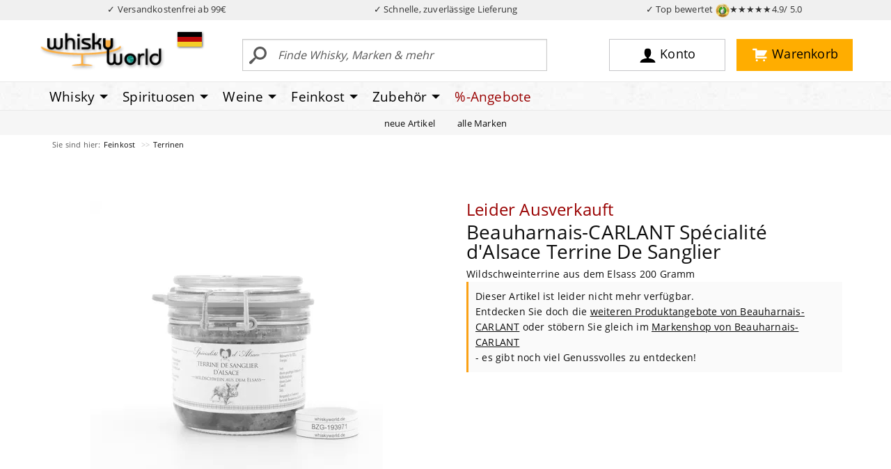

--- FILE ---
content_type: text/html; charset=UTF-8
request_url: https://www.whiskyworld.de/p/beauharnais-carlant-specialite-dalsace-terrine-de-sanglier-wildschweinterrine-aus-dem-elsass-bzg_193971
body_size: 17378
content:
<!DOCTYPE html>
<html lang="de" class="no-js">

<head><script type="text/javascript" src="/assets/js/jquery-current.min.js"></script>
<script type="text/javascript" src="https://www.whiskyworld.de/wicket/resource/org.apache.wicket.ajax.AbstractDefaultAjaxBehavior/res/js/wicket-ajax-jquery-ver-8CD946166F47E5DD4EADD165939FF57D.js"></script>
<script type="text/javascript" id="wicket-ajax-base-url">
/*<![CDATA[*/
Wicket.Ajax.baseUrl="p/beauharnais-carlant-specialite-dalsace-terrine-de-sanglier-wildschweinterrine-aus-dem-elsass-bzg_193971";
/*]]>*/
</script>

        <title>Beauharnais-CARLANT Spécialité d&#039;Alsace Terrine De Sanglier Wildschweinterrine aus dem Elsass 200 Gramm - whiskyworld.de</title>
    
        
        <meta name="description" content="Beauharnais-CARLANT Spécialité d&#039;Alsace Terrine De Sanglier Wildschweinterrine aus dem Elsass 200 Gramm">
        <link rel="canonical" href="https://www.whiskyworld.de/p/beauharnais-carlant-specialite-dalsace-terrine-de-sanglier-wildschweinterrine-aus-dem-elsass-bzg_193971">
        <link rel="alternate" hreflang="de-DE" href="https://www.whiskyworld.de/p/beauharnais-carlant-specialite-dalsace-terrine-de-sanglier-wildschweinterrine-aus-dem-elsass-bzg_193971">
        <link rel="alternate" hreflang="de-AT" href="https://at.whiskyworld.de/p/beauharnais-carlant-specialite-dalsace-terrine-de-sanglier-wildschweinterrine-aus-dem-elsass-bzg_193971">
        
        
        
        <meta name="robots" content="index, follow">

        <meta property="og:title" content="Beauharnais-CARLANT Spécialité d&#039;Alsace Terrine De Sanglier Wildschweinterrine aus dem Elsass 200 Gramm"/>
        <meta property="og:description" content="Beauharnais-CARLANT Spécialité d&#039;Alsace Terrine De Sanglier Wildschweinterrine aus dem Elsass 200 Gramm"/>
        
        <meta property="og:url" content="https://www.whiskyworld.de/p/beauharnais-carlant-specialite-dalsace-terrine-de-sanglier-wildschweinterrine-aus-dem-elsass-bzg_193971"/>
        <meta property="og:type" content="website"/>
        <meta property="og:site_name" content="whiskyworld-Shop"/>

        


    
        <script type="text/javascript">
     window.econda = {onReady:[], ready: function(f){this.onReady.push(f);}};
     window.emos3 = window.emos3 || {
         ext_sid:'d0b665212b67d36aba764b21e1fc90d6',
         defaults: {
                      siteid : 'whiskyworld',
                      countryid: 'DE',
                      langid : 'de'
                       },
          stored:[],
          send: function(p){this.stored.push(p);}};
</script>
<script type="text/javascript" defer="defer" src="/assets/js/eco20260116.js"></script>
    
    <meta charset="utf-8">
    <meta http-equiv="X-UA-Compatible" content="ie=edge">
    <meta name="viewport" content="width=device-width, initial-scale=1.0">
    
    <link rel="stylesheet" href="/assets/css/app-1.50.3.css">
    <script>
/*<![CDATA[*/
window.jQuery || document.write('<script src="/assets/js/jquery-current.min.js">\x3C/script>')
/*]]>*/
</script>
    <script src="/assets/js/app-1.50.1.js" defer="defer"></script>  
  
      
        
        <link rel="preload" crossorigin="null" as="font" href="/assets/fonts/open-sans/open-sans-v15-latin-regular.woff2" type="font/woff2">
        <link rel="preload" crossorigin="null" as="font" href="/assets/fonts/open-sans/open-sans-v15-latin-700.woff2" type="font/woff2">
         
        
        <link rel="dns-prefetch" href="https://a.delivery.consentmanager.net" />
       


        
<link rel="icon" href="/favicon.svg" sizes="any" type="image/svg+xml">
<link rel="icon" href="/android-chrome-192x192.png" sizes="192x192" type="image/png">
<link sizes="48x48" rel="icon" href="/favicon.ico">
<link rel="apple-touch-icon" href="/apple-touch-icon.png">
<link rel="manifest" href="../manifest.json">


<script src="/assets/js/consentmanager.js" defer="defer"></script>

        
 
<script>
/*<![CDATA[*/
(function(w,d,s,l,i){w[l]=w[l]||[];w[l].push({'gtm.start':
new Date().getTime(),event:'gtm.js'});var f=d.getElementsByTagName(s)[0],
j=d.createElement(s),dl=l!='dataLayer'?'&l='+l:'';j.async=true;j.src=
'https://www.googletagmanager.com/gtm.js?id='+i+dl;f.parentNode.insertBefore(j,f);
})(window,document,'script','dataLayer','GTM-MK6XXLP');
/*]]>*/
</script>



    <style>
/*<![CDATA[*/


/* Temporary */
.facet-container .facet-open .facet-options {
   overflow-x: hidden !important;
}

@media screen and (max-width: 47.99875em) {
/* Ugly fix so filter works on mobile*/
.filterbox select {
   margin-bottom: 500px;
}

}

html {
 scroll-padding-top: 130px;
}

    
/*]]>*/
</style>

<script type="text/javascript">
/*<![CDATA[*/
Wicket.Event.add(window, "domready", function(event) { 
(() => {
       if (window.__ww_livesearch_v3_loaded) return;
       window.__ww_livesearch_v3_loaded = true;

       const input = document.getElementById("ajaxSearchField");
       const box   = document.getElementById("brx-livesearch");
       if (!input || !box) return;

       let debounce;
       let controller;
       let seq = 0;

       input.addEventListener("input", () => {
         const term = input.value.trim();

         if (term.length < 3) {
           box.hidden = true;
           box.innerHTML = "";
           lastTerm = "";
           return;
         }

         clearTimeout(debounce);
         debounce = setTimeout(async () => {
           try {
             if (controller) controller.abort();
             controller = new AbortController();

             const mySeq = ++seq;

             const res = await fetch(`/ajaxsearch?term=${encodeURIComponent(term)}`, {
               signal: controller.signal,
               credentials: 'include',
               headers: { "X-Requested-With": "XMLHttpRequest" }
             });

             const html = await res.text();

             if (mySeq !== seq) return;

             box.innerHTML = html;
             box.hidden = !html || html.trim().length === 0;
           } catch (e) {
             if (e.name !== "AbortError") box.hidden = true;
           }
         }, 180);
       });

       document.addEventListener("click", (e) => {
         if (!box.contains(e.target) && e.target !== input) box.hidden = true;
       });

       document.addEventListener("keydown", (e) => {
         if (e.key === "Escape") box.hidden = true;
       });
     })();

;
Wicket.Event.add('id11', 'click', function(event) { var win = this.ownerDocument.defaultView || this.ownerDocument.parentWindow; if (win == window) { window.location.href='/p/beauharnais-carlant-miel-de-lavande-de-provence-lavendelhonig-aus-der-provence-bzg_194202'; } ;return false;});;
Wicket.Event.add('id12', 'click', function(event) { var win = this.ownerDocument.defaultView || this.ownerDocument.parentWindow; if (win == window) { window.location.href='/p/beauharnais-carlant-miel-de-fleur-d-oranger-orangenbluetenhonig-bzg_194211'; } ;return false;});;
Wicket.Ajax.ajax({"u":"https://www.whiskyworld.de/p/beauharnais-carlant-specialite-dalsace-terrine-de-sanglier-wildschweinterrine-aus-dem-elsass-bzg_193971?brx=0-1.0-brix~tile~48-detailview-detailRecContainer-tab0-list-1-item-productItem-addToCart","c":"id2-BZG-194211","e":"click","pd":true});;
Wicket.Event.add('id13', 'click', function(event) { var win = this.ownerDocument.defaultView || this.ownerDocument.parentWindow; if (win == window) { window.location.href='/p/beauharnais-carlant-olives-vertes-cassees-ail-und-persil-zerbrochene-gruene-oliven-mit-knoblauch-und-petersilie-350g-bzg_193643'; } ;return false;});;
Wicket.Ajax.ajax({"u":"https://www.whiskyworld.de/p/beauharnais-carlant-specialite-dalsace-terrine-de-sanglier-wildschweinterrine-aus-dem-elsass-bzg_193971?brx=0-1.0-brix~tile~48-detailview-detailRecContainer-tab0-list-2-item-productItem-addToCart","c":"id3-BZG-193643","e":"click","pd":true});;
Wicket.Event.add('id14', 'click', function(event) { var win = this.ownerDocument.defaultView || this.ownerDocument.parentWindow; if (win == window) { window.location.href='/p/beauharnais-carlant-olives-noires-picholines-schwarze-oliven-bzg_193641'; } ;return false;});;
Wicket.Ajax.ajax({"u":"https://www.whiskyworld.de/p/beauharnais-carlant-specialite-dalsace-terrine-de-sanglier-wildschweinterrine-aus-dem-elsass-bzg_193971?brx=0-1.0-brix~tile~48-detailview-detailRecContainer-tab0-list-3-item-productItem-addToCart","c":"id4-BZG-193641","e":"click","pd":true});;
Wicket.Event.add('id15', 'click', function(event) { var win = this.ownerDocument.defaultView || this.ownerDocument.parentWindow; if (win == window) { window.location.href='/p/beauharnais-carlant-rehterrine-mit-st-emilion-rotwein-s5985'; } ;return false;});;
Wicket.Ajax.ajax({"u":"https://www.whiskyworld.de/p/beauharnais-carlant-specialite-dalsace-terrine-de-sanglier-wildschweinterrine-aus-dem-elsass-bzg_193971?brx=0-1.0-brix~tile~48-detailview-detailRecContainer-tab0-list-4-item-productItem-addToCart","c":"id5-BZG-193939","e":"click","pd":true});;
Wicket.Event.add('id16', 'click', function(event) { var win = this.ownerDocument.defaultView || this.ownerDocument.parentWindow; if (win == window) { window.location.href='/p/beauharnais-carlant-miel-de-la-champagne-honig-aus-der-champagne-bzg_194212'; } ;return false;});;
Wicket.Ajax.ajax({"u":"https://www.whiskyworld.de/p/beauharnais-carlant-specialite-dalsace-terrine-de-sanglier-wildschweinterrine-aus-dem-elsass-bzg_193971?brx=0-1.0-brix~tile~48-detailview-detailRecContainer-tab0-list-5-item-productItem-addToCart","c":"id6-BZG-194212","e":"click","pd":true});;
Wicket.Event.add('id17', 'click', function(event) { var win = this.ownerDocument.defaultView || this.ownerDocument.parentWindow; if (win == window) { window.location.href='/p/beauharnais-carlant-miel-de-provence-igp-provencehonig-bzg_194207'; } ;return false;});;
Wicket.Ajax.ajax({"u":"https://www.whiskyworld.de/p/beauharnais-carlant-specialite-dalsace-terrine-de-sanglier-wildschweinterrine-aus-dem-elsass-bzg_193971?brx=0-1.0-brix~tile~48-detailview-detailRecContainer-tab0-list-6-item-productItem-addToCart","c":"id7-BZG-194207","e":"click","pd":true});;
Wicket.Event.add('id18', 'click', function(event) { var win = this.ownerDocument.defaultView || this.ownerDocument.parentWindow; if (win == window) { window.location.href='/p/beauharnais-carlant-miel-de-chene-eichenhonig-bzg_194206'; } ;return false;});;
Wicket.Ajax.ajax({"u":"https://www.whiskyworld.de/p/beauharnais-carlant-specialite-dalsace-terrine-de-sanglier-wildschweinterrine-aus-dem-elsass-bzg_193971?brx=0-1.0-brix~tile~48-detailview-detailRecContainer-tab0-list-7-item-productItem-addToCart","c":"id8-BZG-194206","e":"click","pd":true});;
Wicket.Event.add('id19', 'click', function(event) { var win = this.ownerDocument.defaultView || this.ownerDocument.parentWindow; if (win == window) { window.location.href='/p/jacques-gonidec-jakobsmuschelrillettes-mit-bio-fassbutter-s5607'; } ;return false;});;
Wicket.Ajax.ajax({"u":"https://www.whiskyworld.de/p/beauharnais-carlant-specialite-dalsace-terrine-de-sanglier-wildschweinterrine-aus-dem-elsass-bzg_193971?brx=0-1.0-brix~tile~48-detailview-detailRecContainer-tab2-list-0-item-productItem-addToCart","c":"id9-BZG-194495","e":"click","pd":true});;
Wicket.Event.add('id1a', 'click', function(event) { var win = this.ownerDocument.defaultView || this.ownerDocument.parentWindow; if (win == window) { window.location.href='/p/don-gastronom-miesmuscheln-aus-galizien-in-marinade-115g-bzg_194735'; } ;return false;});;
Wicket.Ajax.ajax({"u":"https://www.whiskyworld.de/p/beauharnais-carlant-specialite-dalsace-terrine-de-sanglier-wildschweinterrine-aus-dem-elsass-bzg_193971?brx=0-1.0-brix~tile~48-detailview-detailRecContainer-tab2-list-1-item-productItem-addToCart","c":"ida-BZG-194735","e":"click","pd":true});;
Wicket.Event.add('id1b', 'click', function(event) { var win = this.ownerDocument.defaultView || this.ownerDocument.parentWindow; if (win == window) { window.location.href='/p/don-gastronom-gelbflossen-thunfisch-in-olivenoel-200g-bzg_194729'; } ;return false;});;
Wicket.Ajax.ajax({"u":"https://www.whiskyworld.de/p/beauharnais-carlant-specialite-dalsace-terrine-de-sanglier-wildschweinterrine-aus-dem-elsass-bzg_193971?brx=0-1.0-brix~tile~48-detailview-detailRecContainer-tab2-list-2-item-productItem-addToCart","c":"idb-BZG-194729","e":"click","pd":true});;
Wicket.Event.add('id1c', 'click', function(event) { var win = this.ownerDocument.defaultView || this.ownerDocument.parentWindow; if (win == window) { window.location.href='/p/beauharnais-carlant-gaenseterrine-mit-maronen-s5984'; } ;return false;});;
Wicket.Ajax.ajax({"u":"https://www.whiskyworld.de/p/beauharnais-carlant-specialite-dalsace-terrine-de-sanglier-wildschweinterrine-aus-dem-elsass-bzg_193971?brx=0-1.0-brix~tile~48-detailview-detailRecContainer-tab2-list-3-item-productItem-addToCart","c":"idc-BZG-193935","e":"click","pd":true});;
Wicket.Event.add('id1d', 'click', function(event) { var win = this.ownerDocument.defaultView || this.ownerDocument.parentWindow; if (win == window) { window.location.href='/p/maison-gavottes-creperoellchen-mit-bacongeschmack-s6106'; } ;return false;});;
Wicket.Ajax.ajax({"u":"https://www.whiskyworld.de/p/beauharnais-carlant-specialite-dalsace-terrine-de-sanglier-wildschweinterrine-aus-dem-elsass-bzg_193971?brx=0-1.0-brix~tile~48-detailview-detailRecContainer-tab2-list-4-item-productItem-addToCart","c":"idd-BZG-196044","e":"click","pd":true});;
Wicket.Event.add('id1e', 'click', function(event) { var win = this.ownerDocument.defaultView || this.ownerDocument.parentWindow; if (win == window) { window.location.href='/p/azais-polito-fischsuppe-aus-sete-s5628'; } ;return false;});;
Wicket.Ajax.ajax({"u":"https://www.whiskyworld.de/p/beauharnais-carlant-specialite-dalsace-terrine-de-sanglier-wildschweinterrine-aus-dem-elsass-bzg_193971?brx=0-1.0-brix~tile~48-detailview-detailRecContainer-tab2-list-5-item-productItem-addToCart","c":"ide-BZG-194005","e":"click","pd":true});;
Wicket.Event.add('id1f', 'click', function(event) { var win = this.ownerDocument.defaultView || this.ownerDocument.parentWindow; if (win == window) { window.location.href='/p/marini-schwarze-sommertrueffel-s5646'; } ;return false;});;
Wicket.Ajax.ajax({"u":"https://www.whiskyworld.de/p/beauharnais-carlant-specialite-dalsace-terrine-de-sanglier-wildschweinterrine-aus-dem-elsass-bzg_193971?brx=0-1.0-brix~tile~48-detailview-detailRecContainer-tab2-list-6-item-productItem-addToCart","c":"idf-BZG-194989","e":"click","pd":true});;
Wicket.Event.add('id20', 'click', function(event) { var win = this.ownerDocument.defaultView || this.ownerDocument.parentWindow; if (win == window) { window.location.href='/p/marini-sommertrueffel-carpaccio-in-scheiben-s5647'; } ;return false;});;
Wicket.Ajax.ajax({"u":"https://www.whiskyworld.de/p/beauharnais-carlant-specialite-dalsace-terrine-de-sanglier-wildschweinterrine-aus-dem-elsass-bzg_193971?brx=0-1.0-brix~tile~48-detailview-detailRecContainer-tab2-list-7-item-productItem-addToCart","c":"id10-BZG-194993","e":"click","pd":true});;
Wicket.Event.publish(Wicket.Event.Topic.AJAX_HANDLERS_BOUND);
;});
/*]]>*/
</script>
</head>

<body>


    <div class="off-canvas-wrapper">
        <div class="off-canvas position-left" data-off-canvas="null" id="off-canvas">
        </div>
        <div class="off-canvas-content" data-off-canvas-content="null" id="off-canvas-content">
<div id="top"></div>
<div style="background-color: #f0f0f0; color: rgb(50,50,50);" id="vorteile">
            <div class="grid-container" style="padding: 4px 0;">
                <div class="grid-x" style="font-size: 0.80rem;">
                    
                                        <div class="cell auto text-center" id="topversand">✓ Versandkostenfrei ab 99€ </div>
<script>
/*<![CDATA[*/

if(window.location.host.startsWith("at.")) {
document.getElementById("topversand").innerHTML = "✓ Versandkostenfrei ab 119€";
} else {
document.getElementById("topversand").innerHTML = "✓ Versandkostenfrei ab 99€";
}

/*]]>*/
</script>
                    <div class="cell auto text-center hide-for-small-only">✓ Schnelle, zuverlässige Lieferung</div>
                    <div class="cell auto text-center"><a style="color: rgb(50,50,50);" href="https://www.ekomi.de/bewertungen-whiskyworld.html" target="_blank">✓ Top bewertet <img alt="TopBewertet von über 10000 Kunden" src="/assets/img/ly/ekomigold_logo-50.png" style="height: 20px; width: 20px">★★★★★<span class="hide-for-small-only">4.9/ 5.0</span></a></div>
                </div>
            </div>
        </div>



<header id="wwheader2018">

                

            <div class="search-open grid-container" id="topmainbar">
                <div class="grid-x align-middle topgrid">
                    <div class="large-3 medium-4 small-6 cell logocell"><a href="/"><img width="200" alt="whiskyworld-Logo" src="/assets/img/ly/whiskyworld-logo-200px.png" height="64" /></a>

                        <div class="flag" id="countrySwitcher">

    <div class="flag"><a href="#" data-toggle="flag-dropdown">
        <svg width="35" xmlns="http://www.w3.org/2000/svg" style="margin-bottom: -5px" viewBox="0 0 5 3" height="21">
            <desc>Flagge von Deutschland</desc>
            <rect width="5" x="0" y="0" id="black_stripe" fill="#000" height="3"></rect>
            <rect width="5" x="0" y="1" id="red_stripe" fill="#D00" height="2"></rect>
            <rect width="5" x="0" y="2" id="gold_stripe" fill="#FFCE00" height="1"></rect>
        </svg>

    </a>
        <div class="dropdown-pane" id="flag-dropdown" data-position="bottom" data-alignment="center"
             data-dropdown="data-dropdown" data-hover="true" data-hover-pane="true" data-auto-focus="true"
             data-close-on-click="true"><span>Lieferland</span>
            <ul class="menu vertical">
                <li><a href="https://www.whiskyworld.de/p/beauharnais-carlant-specialite-dalsace-terrine-de-sanglier-wildschweinterrine-aus-dem-elsass-bzg_193971">
                    <svg width="35" xmlns="http://www.w3.org/2000/svg" style="margin-bottom: -5px" viewBox="0 0 5 3"
                         height="21">
                        <desc>Flag of Germany</desc>
                        <rect width="5" x="0" y="0" id="black_stripe" fill="#000" height="3"></rect>
                        <rect width="5" x="0" y="1" id="red_stripe" fill="#D00" height="2"></rect>
                        <rect width="5" x="0" y="2" id="gold_stripe" fill="#FFCE00" height="1"></rect>
                    </svg>
                    Deutschland
                </a></li>
                <li><a href="https://at.whiskyworld.de/p/beauharnais-carlant-specialite-dalsace-terrine-de-sanglier-wildschweinterrine-aus-dem-elsass-bzg_193971">
                    <svg width="35" xmlns="http://www.w3.org/2000/svg" style="margin-bottom: -5px" viewBox="0 0 5 3"
                         height="21">
                        <desc>Flag of Germany</desc>
                        <rect width="5" fill="#c8102e" height="3"></rect>
                        <rect width="5" y="1" fill="#fff" height="1"></rect>
                    </svg>
                    Österreich
                </a></li>
            </ul>
        </div>
    </div>

</div>
                        
                    </div>
                    <div class="large-9 medium-8 small-6 cell">
                        <div class="grid-x">
                            <div class="large-6 medium-7 small-9 cell searchcell grid-x" id="search">
                                <div class="small-2 cell show-for-small-only ham"><button data-toggle="maincanvas" id="ham" type="button" aria-label="Mobile Navigationsmenü">
                                        
<svg width="32" xmlns="http://www.w3.org/2000/svg" height="32">
                                            <path d="M2 3h28v3H2zM2 9h28v3H2zM2 15h28v3H2zM2 22.2h2.6l1 4.4 1-4.4h2.6v7.2H7.5v-5.5l-1.2 5.5H4.8l-1.2-5.5v5.5H2v-7.2zM10.3 22.2h5.2v1.5h-3.3v1.1h3v1.5h-3v1.4h3.4v1.6h-5.3v-7.1zM16.7 22.2h1.8l2.4 4v-4h1.8v7.2h-1.8l-2.4-3.9v3.9h-1.8v-7.2zM28.1 22.2H30v4.3c0 .4-.1.8-.2 1.2-.1.4-.3.7-.5 1-.2.3-.5.5-.8.6-.4.2-.8.2-1.4.2-.3 0-.6 0-1-.1-.4 0-.7-.1-.9-.3-.2-.1-.5-.3-.7-.6-.2-.3-.3-.5-.4-.8-.1-.5-.1-.9-.1-1.2v-4.3h1.9v4.4c0 .4.1.7.3.9.2.2.5.3.8.3.3 0 .6-.1.8-.3.2-.2.3-.5.3-.9v-4.4zm-2.6-1.6h1.1v1.2h-1.1v-1.2zm1.8 0h1.1v1.2h-1.1v-1.2z" />
                                        </svg>
                                    </button></div>								
								

    <form class="medium-12 small-10 cell" method="get" action="/suche">
        <div class="input-group">
            <input class="input-group-field" type="text"
                   placeholder="Finde Whisky, Marken &amp; mehr"
                   id="ajaxSearchField"
                   name="begriff"
                   autocomplete="off"
                   required="required"
                   minlength="3"/>
            <div class="input-group-button">
                <button class="searchbutton" type="submit"><i>
                    <svg version="1.1" xmlns="http://www.w3.org/2000/svg" width="32" height="32" viewBox="0 0 32 32">
                        <title>search-1</title>
                        <path d="M0.992 27.231l7.58-6.447c0.784-0.705 1.622-1.029 2.299-0.998-1.789-2.096-2.87-4.815-2.87-7.787 0-6.627 5.373-12 12-12s12 5.373 12 12-5.373 12-12 12c-2.972 0-5.691-1.081-7.787-2.87 0.031 0.677-0.293 1.515-0.998 2.299l-6.447 7.58c-1.104 1.226-2.907 1.33-4.007 0.23s-0.997-2.903 0.23-4.007zM20 20c4.418 0 8-3.582 8-8s-3.582-8-8-8-8 3.582-8 8 3.582 8 8 8z"></path>
                    </svg>
                </i></button>
            </div>
        </div>
    </form>

    <div id="live-search-v3">
        <div id="brx-livesearch" hidden="hidden"></div>
    </div>


                            </div>
                            <div class="large-6 medium-5 cell buttoncell">
                                <div class="grid-x align-middle">
                                    <div class="medium-2 small-6"></div>
                                    <div class="medium-5 small-3 cell"><a rel="nofollow" class="mainbutton user" href="/konto"><i><svg width="32" xmlns="http://www.w3.org/2000/svg" viewBox="0 0 32 32" version="1.1" height="32">
                                                    <title>user-2</title>
                                                    <path d="M18 22.082v-1.649c2.203-1.241 4-4.337 4-7.432 0-4.971 0-9-6-9s-6 4.029-6 9c0 3.096 1.797 6.191 4 7.432v1.649c-6.784 0.555-12 3.888-12 7.918h28c0-4.030-5.216-7.364-12-7.918z"></path>
                                                </svg></i><span class="show-for-large">Konto</span></a></div>
                                    <div class="medium-5 small-3 cell text-right"><a rel="nofollow" class="mainbutton cart" href="/warenkorb"><i><svg width="32" xmlns="http://www.w3.org/2000/svg" viewBox="0 0 32 32" version="1.1" height="32">
                                                    <title>cart-1</title>
                                                    <path d="M12.432 25.926c0 1.041-0.844 1.884-1.884 1.884s-1.884-0.844-1.884-1.884c0-1.041 0.844-1.884 1.884-1.884s1.884 0.844 1.884 1.884z"></path>
                                                    <path d="M25.663 25.926c0 1.041-0.844 1.884-1.884 1.884s-1.884-0.844-1.884-1.884c0-1.041 0.844-1.884 1.884-1.884s1.884 0.844 1.884 1.884z"></path>
                                                    <path d="M23.524 17.669c0.441 0 0.818-0.26 0.995-0.633l0.001 0.001 4.668-8.086-0.006-0.003c0.068-0.144 0.11-0.303 0.11-0.473 0-0.61-0.494-1.105-1.105-1.105v0h-17.149v-2.076c0-0.61-0.494-1.105-1.105-1.105v0 0h-6.036v0.009c-0.029-0.003-0.058-0.009-0.088-0.009-0.564 0-1.025 0.425-1.091 0.971h-0.013v1.105c0 0.61 0.494 1.105 1.105 1.105 0.030 0 0.059-0.007 0.088-0.009v0.009h3.959v13.995h0c0.002 0.609 0.495 1.101 1.104 1.101 0 0 0 0 0.001 0v0h18.961v-0.027c0.523-0.033 0.943-0.425 1.019-0.935h0.016v-0.157c0-0.002 0.001-0.004 0.001-0.006s-0.001-0.004-0.001-0.006v-0.961c0-0.002 0.001-0.004 0.001-0.006 0-0.587-0.458-1.061-1.036-1.097v-0.007h-16.886v-1.596h12.485z"></path>
                                                </svg><div id="header-cart-badge">
    
</div></i><span class="show-for-large">Warenkorb</span></a></div>
                                </div>
                            </div>
                        </div>
                    </div>
                </div>
            </div>
            <div class="mainnav">
                <div class="grid-container">
                    <div class="grid-x">
                        <div class="cell">
                            <div data-content-scroll="false" id="maincanvas" class="off-canvas position-left in-canvas-for-medium" data-off-canvas="">
                               <ul id="main" class="vertical medium-horizontal menu dropdown" data-responsive-menu="drilldown medium-dropdown" data-parent-link="true" data-back-button="&lt;li class=&quot;js-drilldown-back&quot;&gt;&lt;a tabindex=&quot;0&quot;&gt;zurück&lt;/a&gt;&lt;/li&gt;" ><li class="show-for-small-only line-top line-bottom menu-start"><button class="close-button" data-close>&times;</button></li><li class="colc-3 is-dropdown-submenu-parent"><a class="colc-3 is-dropdown-submenu-parent" href="/whisky-whiskey-home">Whisky</a><ul class="vertical menu"><div class="col"><li class="col-1"><span>Kategorien</span></li><li class="col-1"><a class="col-1" href="/alle-whiskies">alle Whiskies</a></li><li class="col-1"><a class="col-1" href="/blended-malt">Blended Malt</a></li><li class="col-1"><a class="col-1" href="/blended-whiskies">Blended Whisky</a></li><li class="col-1"><a class="col-1" href="/bourbon">Bourbon</a></li><li class="col-1"><a class="col-1" href="/grain-korn-rye">Grain/ Korn/ Rye</a></li><li class="col-1"><a class="col-1" href="/single-malt">Single Malt</a></li><li class="col-1"><span>Geschmack</span></li><li class="col-1"><a class="col-1" href="/whisky-whiskey-nach-geschmack-fruchtig-suesse-whiskies">Fruchtig - Süss</a></li><li class="col-1"><a class="col-1" href="/whisky-whiskey-nach-geschmack-rauchig-torfige-whiskies">Rauchig - Torfig</a></li><li class="col-1"><a class="col-1" href="/whisky-whiskey-nach-geschmack-holzig-wuerzige-whiskies">Holzig - Würzig</a></li><li class="col-1"><a class="col-1" href="/whisky-whiskey-nach-geschmack-nussig-malzige-whiskies">Nussig - Malzig</a></li><li class="col-1"><a class="col-1" href="/whisky-whiskey-nach-geschmack-krauterig-blumige-whiskies">Kräuterig - Blumig</a></li><li class="col-1"><a class="col-1" href="/whisky-whiskey-nach-geschmack-maritim-salzige-whiskies">Maritim - Salzig</a></li><li class="col-1"><span>Themen</span></li><li class="col-1"><a class="col-1" href="/whisky-adventskalender">Adventskalender</a></li><li class="col-1"><a class="col-1" href="/whisky-miniaturen-kleinflaschen">Whisky Miniaturen</a></li><li class="col-1"><a class="col-1" href="/whisky-und-spirituosen-praesente-geschenke-kaufen">(Whisky) Geschenke</a></li><li class="col-1"><a class="col-1" href="/whisky-glaeser">Whiskygläser</a></li><li class="col-1"><a class="col-1" href="/whisky-likoere">Whiskyliköre</a></li></div><div class="col"><li class="col-2"><span>Besondere Länder</span></li><li class="col-2"><a class="col-2" href="/amerikanischer-whiskey">Amerikanischer Whiskey</a></li><li class="col-2"><a class="col-2" href="/irischer-whiskey">Irischer Whiskey</a></li><li class="col-2"><a class="col-2" href="/japanischer-whisky">Japanischer Whisky</a></li><li class="col-2"><a class="col-2" href="/kanadischer-whisky">Kanadischer Whisky</a></li><li class="col-2"><a class="col-2" href="/schottischer-whisky">Schottischer Whisky</a></li><li class="col-2"><span>Besondere Regionen</span></li><li class="col-2"><a class="col-2" href="/highland-whisky">Highlands</a></li><li class="col-2"><a class="col-2" href="/lowland-whisky">Lowlands</a></li><li class="col-2"><a class="col-2" href="/speyside-whisky">Speyside</a></li><li class="col-2"><a class="col-2" href="/islay-whisky">Islay</a></li><li class="col-2"><a class="col-2" href="/mull-whisky">Mull</a></li><li class="col-2"><a class="col-2" href="/campbeltown-whisky">Campbeltown</a></li><li class="col-2"><a class="col-2" href="/skye-whisky">Skye</a></li></div><div class="col"><li class="col-3"><span>Whisky - Zubehör</span></li><li class="col-3"><a class="col-3" href="/genusszubehoer-genussaccessoires/b%C3%BCcher">Bücher</a></li><li class="col-3"><a class="col-3" href="/whisky-glaeser">Gläser</a></li><li class="col-3"><a class="col-3" href="/genusszubehoer-genussaccessoires/wasserkr%C3%BCge">Wasserkrüge</a></li><li class="col-3"><span>Passendes</span></li><li class="col-3"><a class="col-3" href="/feinkost-mit-whisky-und-fuer-whiskyfans">Feinkost mit Whisky</a></li><li class="col-3"><a class="col-3" href="/schottische-feinkost-spezialitaeten-aus-schottland">Schottische Spezialitäten</a></li><li class="col-3"><a class="col-3" href="/feinkost-delikatessen/shortbread--biscuit">Shortbreads</a></li><li class="col-3"><a class="col-3" href="/whisky-likoere">(Whisky-) Liköre</a></li><li class="col-3"><span>Beratung</span></li><li class="col-3"><a class="col-3" href="/top-10-milde-und-fruchtige-whiskys-fuer-einsteiger">Top 10 Whiskys für Einsteiger</a></li><li class="col-3"><a class="col-3" href="/top-10-us-bourbon-whiskey">Top 10 der US Bourbon</a></li><li class="col-3"><a class="col-3" href="/top-10-irish-irlands-beste-whiskey">Top 10 Irish Whiskey</a></li><li class="col-3"><a class="col-3" href="/top-10-der-12-jahre-alten-single-malt-whiskies">Besten 12 y.o. Single Malts</a></li><li class="col-3"><a class="col-3" href="/top-10-der-rauchigsten-whiskies-bei-whiskyworld">Top Rauchige Whiskys</a></li></div></ul></li><li class="colc-3 is-dropdown-submenu-parent"><a class="colc-3 is-dropdown-submenu-parent" href="/spirituosen-home">Spirituosen</a><ul class="vertical menu"><div class="col"><li class="col-1"><span>Kategorien</span></li><li class="col-1"><a class="col-1" href="/spirituosen">alle Spirituosen</a></li><li class="col-1"><a class="col-1" href="/spirituosen/absinth--absinthe">Absinth/ Absinthe</a></li><li class="col-1"><a class="col-1" href="/spirituosen/aquavit--akvavit">Aquavit/ Akvavit</a></li><li class="col-1"><a class="col-1" href="/spirituosen/brandy">Brandy</a></li><li class="col-1"><a class="col-1" href="/spirituosen/calvados">Calvados</a></li><li class="col-1"><a class="col-1" href="/spirituosen/cognac--armagnac">Cognac/ Armagnac</a></li><li class="col-1"><a class="col-1" href="/spirituosen/edle-br%C3%A4nde">Edle Brände</a></li><li class="col-1"><a class="col-1" href="/spirituosen/fruchtlik%C3%B6r">Fruchtlikör</a></li><li class="col-1"><a class="col-1" href="/spirituosen/gin--genever">Gin/ Genever</a></li><li class="col-1"><a class="col-1" href="/spirituosen/grappa">Grappa</a></li><li class="col-1"><a class="col-1" href="/spirituosen/kr%C3%A4uterlik%C3%B6r">Kräuterlikör</a></li><li class="col-1"><a class="col-1" href="/spirituosen/lik%C3%B6r">Likör</a></li><li class="col-1"><a class="col-1" href="/spirituosen/rum">Rum</a></li><li class="col-1"><a class="col-1" href="/spirituosen/tequila">Tequila</a></li><li class="col-1"><a class="col-1" href="/spirituosen/weinbrand">Weinbrand</a></li><li class="col-1"><a class="col-1" href="/spirituosen/wodka--vodka">Wodka/ Vodka</a></li></div><div class="col"><li class="col-2"><span>besondere Länder</span></li><li class="col-2"><a class="col-2" href="/spirituosen?ft=%7B%22facet_marke_land%22%253A%22Deutschland%22%7D">Deutschland</a></li><li class="col-2"><a class="col-2" href="/spirituosen?ft=%7B%22facet_marke_land%22%253A%22Frankreich%22%7D">Frankreich</a></li><li class="col-2"><a class="col-2" href="/spirituosen?ft=%7B%22facet_marke_land%22%253A%22Italien%22%7D">Italien</a></li><li class="col-2"><a class="col-2" href="/spirituosen?ft=%7B%22facet_marke_land%22%253A%22Kuba%22%7D">Kuba</a></li><li class="col-2"><a class="col-2" href="/spirituosen?ft=%7B%22facet_marke_land%22%253A%22Mexiko%22%7D">Mexiko</a></li><li class="col-2"><a class="col-2" href="/spirituosen?ft=%7B%22facet_marke_land%22%253A%22UK%2B%28England%29%22%7D">UK (England)</a></li><li class="col-2 mb-100"><a class="col-2 mb-100" href="/spirituosen?ft=%7B%22facet_marke_land%22%253A%22UK%2B%28Schottland%29%22%7D">UK (Schottland)</a></li></div><div class="col"><li class="col-3"><span>Spirituosen - Zubehör</span></li><li class="col-3"><a class="col-3" href="/genusszubehoer-genussaccessoires/b%C3%BCcher">Bücher</a></li><li class="col-3"><a class="col-3" href="/genusszubehoer-genussaccessoires/gl%C3%A4ser">Gläser</a></li><li class="col-3"><a class="col-3" href="/genusszubehoer-genussaccessoires/wasserkr%C3%BCge">Wasserkrüge</a></li></div></ul></li><li class="colc-3 is-dropdown-submenu-parent"><a class="colc-3 is-dropdown-submenu-parent" href="/wein-home">Weine</a><ul class="vertical menu"><div class="col"><li class="col-1"><span>Kategorien</span></li><li class="col-1"><a class="col-1" href="/wein">alle Weine</a></li><li class="col-1"><a class="col-1" href="/wein/champagner">Champagner</a></li><li class="col-1"><a class="col-1" href="/wein/perlwein">Perlwein</a></li><li class="col-1"><a class="col-1" href="/wein/portwein">Portwein</a></li><li class="col-1"><a class="col-1" href="/wein/prosecco">Prosecco</a></li><li class="col-1"><a class="col-1" href="/wein/ros%C3%A9wein">Rosewein</a></li><li class="col-1"><a class="col-1" href="/wein/rotwein">Rotwein</a></li><li class="col-1"><a class="col-1" href="/wein/sekt">Sekt</a></li><li class="col-1"><a class="col-1" href="/wein/sherry">Sherry</a></li><li class="col-1"><a class="col-1" href="/wein/wei%C3%9Fwein">Weißwein</a></li></div><div class="col"><li class="col-2"><span>besondere Länder</span></li><li class="col-2"><a class="col-2" href="/wein?ft=%7B%22facet_marke_land%22%253A%22Argentinien%22%7D">Argentinien</a></li><li class="col-2"><a class="col-2" href="/wein?ft=%7B%22facet_marke_land%22%253A%22Deutschland%22%7D">Deutschland</a></li><li class="col-2"><a class="col-2" href="/wein?ft=%7B%22facet_marke_land%22%253A%22Frankreich%22%7D">Frankreich</a></li><li class="col-2"><a class="col-2" href="/wein?ft=%7B%22facet_marke_land%22%253A%22Italien%22%7D">Italien</a></li><li class="col-2"><a class="col-2" href="/wein?ft=%7B%22facet_marke_land%22%253A%22Portugal%22%7D">Portugal</a></li><li class="col-2"><a class="col-2" href="/wein?ft=%7B%22facet_marke_land%22%253A%22Spanien%22%7D">Spanien</a></li><li class="col-2"><span>besondere Regionen</span></li><li class="col-2"><a class="col-2" href="/wein?ft=%7B%22facet_marke_region%22%253A%22Baden-W%C3%BCrttemberg%22%7D">Baden-Württemberg</a></li><li class="col-2"><a class="col-2" href="/wein?ft=%7B%22facet_marke_region%22:%22Champagne%22%7D">Champagne</a></li><li class="col-2"><a class="col-2" href="/wein?ft=%7B%22facet_marke_region%22%253A%22Patagonia%22%7D">Patagonien</a></li></div><div class="col"><li class="col-3"><span>nach Jahrgang</span></li><li class="col-3"><a class="col-3" href="/wein?ft=%7B%22facet_jahrgang%22:%5B%222019%22%5D%7D">2019</a></li><li class="col-3"><a class="col-3" href="/wein?ft=%7B%22facet_jahrgang%22:%5B%222020%22%5D%7D">2020</a></li></div></ul></li><li class="colc-3 is-dropdown-submenu-parent"><a class="colc-3 is-dropdown-submenu-parent" href="/feinkost-delikatessen-home">Feinkost</a><ul class="vertical menu"><div class="col"><li class="col-1"><span>Kategorien</span></li><li class="col-1"><a class="col-1" href="/feinkost-delikatessen">gesamte Feinkost</a></li><li class="col-1"><a class="col-1" href="/feinkost-delikatessen/antipasti">Antipasti</a></li><li class="col-1"><a class="col-1" href="/feinkost-delikatessen/chutney">Chutney</a></li><li class="col-1"><a class="col-1" href="/feinkost-delikatessen/essig">Essig</a></li><li class="col-1"><a class="col-1" href="/feinkost-delikatessen/fisch">Fisch</a></li><li class="col-1"><a class="col-1" href="/feinkost-delikatessen/gew%C3%BCrze">Gewürze</a></li><li class="col-1"><a class="col-1" href="/feinkost-delikatessen/honig">Honig</a></li><li class="col-1"><a class="col-1" href="/feinkost-delikatessen/konfit%C3%BCre--marmelade">Konfitüre/ Marmelade</a></li><li class="col-1"><a class="col-1" href="/feinkost-delikatessen/leckereien">Leckereien</a></li><li class="col-1"><a class="col-1" href="/feinkost-delikatessen/linsen">Linsen</a></li><li class="col-1"><a class="col-1" href="/feinkost-delikatessen/nougat">Nougat</a></li><li class="col-1"><a class="col-1" href="/feinkost-delikatessen/nudeln">Nudeln</a></li><li class="col-1"><a class="col-1" href="/feinkost-delikatessen/pasta-und-co.">Pasta und co.</a></li><li class="col-1"><a class="col-1" href="/feinkost-delikatessen/popcorn">Popcorn</a></li><li class="col-1"><a class="col-1" href="/feinkost-delikatessen/reis">Reis</a></li><li class="col-1"><a class="col-1" href="/feinkost-delikatessen/scharfe-saucen">Scharfe Saucen</a></li><li class="col-1"><a class="col-1" href="/feinkost-delikatessen/schokolade">Schokolade</a></li><li class="col-1"><a class="col-1" href="/feinkost-delikatessen/senf">Senf</a></li><li class="col-1"><a class="col-1" href="/feinkost-delikatessen/shortbread--biscuit">Shortbread/ Buiscuit</a></li><li class="col-1"><a class="col-1" href="/feinkost-delikatessen/speise%C3%B6l">Speiseöl</a></li><li class="col-1"><a class="col-1" href="/feinkost-delikatessen/tee">Tee</a></li><li class="col-1"><a class="col-1" href="/feinkost-delikatessen/terrinen">Terrinen</a></li><li class="col-1"><a class="col-1" href="/feinkost-delikatessen/wurst">Wurst</a></li><li class="col-1"><a class="col-1" href="/feinkost-delikatessen/w%C3%BCrzsaucen">Würzsaucen</a></li></div><div class="col"><li class="col-2"><span>Herkunft</span></li><li class="col-2"><a class="col-2" href="/franzoesische-feinkost-spezialitaeten-aus-frankreich">Frankreich</a></li><li class="col-2"><a class="col-2" href="/italienische-feinkost-spezialitaeten-aus-italien">Italien</a></li><li class="col-2"><a class="col-2" href="/spanische-feinkost-spezialitaeten-aus-spanien">Spanien</a></li><li class="col-2"><a class="col-2" href="/schottische-feinkost-spezialitaeten-aus-schottland">Schottland</a></li><li class="col-2"><span>Themen</span></li><li class="col-2"><a class="col-2" href="/bio-feinkost-leckeres-traditionell-hergestellt">Bio Produkte</a></li><li class="col-2"><a class="col-2" href="/feinkost-mit-whisky-und-fuer-whiskyfans">Whiskyfans</a></li></div><div class="col"><li class="col-3"><span>besondere Marken</span></li><li class="col-3"><a class="col-3" href="/feinkost-delikatessen?ft=%7B%22facet_marke%22%253A%22Alpe%2BPragas%22%7D">Alpe Pragas</a></li><li class="col-3"><a class="col-3" href="/feinkost-delikatessen?ft=%7B%22facet_marke%22%253A%22Hampstead%2BTea%22%7D">Hampstead Tea</a></li><li class="col-3"><a class="col-3" href="/feinkost-delikatessen?ft=%7B%22facet_marke%22%253A%22Drei%2BMeister%22%7D">Drei Meister</a></li></div></ul></li><li class="colc-2 is-dropdown-submenu-parent"><a class="colc-2 is-dropdown-submenu-parent" href="/genusszubehoer-genussaccessoires-home">Zubehör</a><ul class="vertical menu"><div class="col"><li class="col-1"><span>Kategorien</span></li><li class="col-1"><a class="col-1" href="/genusszubehoer-genussaccessoires">gesamtes Zubehör</a></li><li class="col-1"><a class="col-1" href="/genusszubehoer-genussaccessoires/b%C3%BCcher">Bücher</a></li><li class="col-1"><a class="col-1" href="/genusszubehoer-genussaccessoires/gl%C3%A4ser">Gläser</a></li><li class="col-1"><a class="col-1" href="/genusszubehoer-genussaccessoires/poster">Poster</a></li><li class="col-1"><a class="col-1" href="/genusszubehoer-genussaccessoires/postkarten">Postkarten</a></li><li class="col-1"><a class="col-1" href="/genusszubehoer-genussaccessoires/sonstiges">Sonstiges</a></li><li class="col-1"><a class="col-1" href="/genusszubehoer-genussaccessoires/wasserkr%C3%BCge">Wasserkrüge</a></li></div><div class="col"><li class="col-2"><span>besondere Länder</span></li><li class="col-2"><a class="col-2" href="/genusszubehoer-genussaccessoires?ft=%7B%22facet_marke_land%22%253A%22Deutschland%22%7D">Deutschland</a></li><li class="col-2"><a class="col-2" href="/genusszubehoer-genussaccessoires?ft=%7B%22facet_marke_land%22%253A%22UK%2B%28England%29%22%7D">UK (England)</a></li><li class="col-2"><a class="col-2" href="/genusszubehoer-genussaccessoires?ft=%7B%22facet_marke_land%22%253A%22UK%2B%28Schottland%29%22%7D">UK (Schottland)</a></li></div></ul></li><li class="show-for-small-only line-top"><a class="show-for-small-only line-top" href="/themen/sonderangebote">Angebote</a></li><li class="show-for-small-only"><a class="show-for-small-only" href="/themen/nice-price">Nice-Price</a></li><li class="show-for-small-only"><a class="show-for-small-only" href="/themen/neue-artikel">Neue Artikel</a></li><li class="show-for-small-only line-top"><a class="show-for-small-only line-top" href="/whiskyworld-gutschein">Geschenk-Gutschein</a></li><li class="show-for-small-only line-top"><a href="/konto/wunschliste"><i><svg version="1.1" xmlns="http://www.w3.org/2000/svg" width="32" height="32" viewBox="0 0 32 32">
<title>star</title>
<path d="M29.29 12.75c-0.089-0.257-0.332-0.43-0.604-0.43h-9.012l-3.071-8.691c-0.091-0.256-0.332-0.427-0.604-0.427s-0.513 0.171-0.603 0.427l-3.071 8.691h-9.011c-0.272 0-0.515 0.172-0.605 0.43-0.089 0.257-0.006 0.543 0.208 0.712l7.036 5.571-3.149 8.911c-0.090 0.254-0.010 0.538 0.198 0.709s0.503 0.193 0.735 0.053l8.262-4.956 8.262 4.956c0.101 0.061 0.217 0.091 0.33 0.091 0.143 0 0.287-0.049 0.405-0.145 0.208-0.171 0.288-0.454 0.198-0.709l-3.149-8.911 7.037-5.571c0.213-0.169 0.297-0.455 0.207-0.712z"></path>
</svg></i><span>Wunschliste</span></a></li><li class="show-for-small-only line-top"><a href="/whiskyworld-hilfe"><i><svg version="1.1" xmlns="http://www.w3.org/2000/svg" width="32" height="32" viewBox="0 0 32 32">
<title>info</title>
<path d="M14 9.5c0-0.825 0.675-1.5 1.5-1.5h1c0.825 0 1.5 0.675 1.5 1.5v1c0 0.825-0.675 1.5-1.5 1.5h-1c-0.825 0-1.5-0.675-1.5-1.5v-1z"></path>
<path d="M20 24h-8v-2h2v-6h-2v-2h6v8h2z"></path>
<path d="M16 0c-8.837 0-16 7.163-16 16s7.163 16 16 16 16-7.163 16-16-7.163-16-16-16zM16 29c-7.18 0-13-5.82-13-13s5.82-13 13-13 13 5.82 13 13-5.82 13-13 13z"></path>
</svg></i><span>Service/ FAQ</span></a></li><li class="show-for-small-only"><a href="/whiskyworld-kontakt"><i><svg version="1.1" xmlns="http://www.w3.org/2000/svg" width="36" height="32" viewBox="0 0 36 32">
<title>bubbles</title>
<path d="M34 28.161c0 1.422 0.813 2.653 2 3.256v0.498c-0.332 0.045-0.671 0.070-1.016 0.070-2.125 0-4.042-0.892-5.398-2.321-0.819 0.218-1.688 0.336-2.587 0.336-4.971 0-9-3.582-9-8s4.029-8 9-8c4.971 0 9 3.582 9 8 0 1.73-0.618 3.331-1.667 4.64-0.213 0.463-0.333 0.979-0.333 1.522zM7.209 6.912c-2.069 1.681-3.209 3.843-3.209 6.088 0 1.259 0.35 2.481 1.039 3.63 0.711 1.185 1.781 2.268 3.093 3.133 0.949 0.625 1.587 1.623 1.755 2.747 0.056 0.375 0.091 0.753 0.105 1.129 0.233-0.194 0.461-0.401 0.684-0.624 0.755-0.755 1.774-1.172 2.828-1.172 0.168 0 0.336 0.011 0.505 0.032 0.655 0.083 1.323 0.125 1.987 0.126v4c-0.848-0-1.68-0.054-2.492-0.158-3.437 3.437-7.539 4.053-11.505 4.144v-0.841c2.142-1.049 4-2.961 4-5.145 0-0.305-0.024-0.604-0.068-0.897-3.619-2.383-5.932-6.024-5.932-10.103 0-7.18 7.163-13 16-13 8.702 0 15.781 5.644 15.995 12.672-1.284-0.572-2.683-0.919-4.133-1.018-0.36-1.752-1.419-3.401-3.070-4.742-1.104-0.897-2.404-1.606-3.863-2.108-1.553-0.534-3.211-0.804-4.928-0.804s-3.375 0.271-4.928 0.804c-1.46 0.502-2.76 1.211-3.863 2.108z"></path>
</svg></i><span>Kontakt</span></a></li><li class="show-for-small-only line-top"><a href="https://www.whiskyworld.de/magazin/"><i><svg version="1.1" xmlns="http://www.w3.org/2000/svg" width="32" height="32" viewBox="0 0 32 32">
<title>newspaper</title>
<path d="M28 8v-4h-28v22c0 1.105 0.895 2 2 2h27c1.657 0 3-1.343 3-3v-17h-4zM26 26h-24v-20h24v20zM4 10h20v2h-20zM16 14h8v2h-8zM16 18h8v2h-8zM16 22h6v2h-6zM4 14h10v10h-10z"></path>
</svg></i><span>Magazin</span></a></li><li class="hide-for-small-only lastright"><a class="hide-for-small-only lastright" href="/themen/sonderangebote">%-Angebote</a></li></ul>
                            </div>
                        </div>
                    </div>
                </div>
            </div>
        </header>
            
      
            <div class="topteaserbar hide-for-small-only">
                <div class="grid-container">
                    <div class="grid-x">
                        <div class="auto cell">
                            <ul class="menu align-center">
                                 <li style="display:none;"><a data-src="/modal/whiskyworld-versandkosten" data-fancybox="vsTop" data-type="ajax" href="/whiskyworld-versandkosten" title="Versandkosten">
sicherer Versand nach &nbsp;
<svg width="34" xmlns="http://www.w3.org/2000/svg" style="margin-bottom: -5px" viewBox="0 0 5 3" height="18">
	<desc>Flag of Germany</desc>
	<rect width="5" x="0" y="0" id="black_stripe" fill="#000" height="3" />
	<rect width="5" x="0" y="1" id="red_stripe" fill="#D00" height="2" />
	<rect width="5" x="0" y="2" id="gold_stripe" fill="#FFCE00" height="1" />
</svg>
&amp;
<svg width="34" xmlns="http://www.w3.org/2000/svg" style="margin-bottom: -5px" viewBox="0 0 5 3" height="18">
<rect width="5" fill="#c8102e" height="3" />
<rect width="5" y="1" fill="#fff" height="1" />
</svg>
</a></li>
                                <li class="hide-for-small-only"><a href="/themen/neue-artikel">neue Artikel</a></li>
                                <li class="hide-for-small-only"><a href="/marken">alle Marken</a></li>
                            </ul>
                        </div>
                    </div>
                </div>
            </div>
 
<div id="detail">
    
    <div class="grid-container">
        

    <div class="grid-x">
        <div class="large-6 medium-7 cell">
            <div class="grid-container">
                <div class="ww-breadcrumbs">
                    
                    <span>
                        <div class="hide-for-small-only"> Sie sind hier:</div>
                    </span>
                    <ul class="breadcrumbs" itemscope="" itemtype="http://schema.org/BreadcrumbList">
                        
                            <li itemprop="itemListElement" itemscope itemtype="http://schema.org/ListItem">
                                <a href="/feinkost-delikatessen-home" itemtype="http://schema.org/Thing" itemprop="item">
                                    Feinkost
                                    <meta itemprop="name" content="Feinkost"/>
                                </a>
                                <meta itemprop="position" content="1"/>
                            </li>
                        
                        <li itemprop="itemListElement" itemscope itemtype="http://schema.org/ListItem">
                            <h2>
                                <a href="/feinkost-delikatessen/terrinen" itemprop="item">
                                    Terrinen
                                    <meta itemprop="name" content="Terrinen"/>
                                </a>
                                <meta itemprop="position" content="2"/>
                            </h2>
                        </li>
                    </ul>
                </div>
            </div>
        </div>
        <div class="large-6 medium-5 cell">
            <div class="top-pagination top-pagination-product">
                
                
                
            </div>
        </div>
    </div>

    </div>

    <section class="page fullwidth productdetail top product-nmv">
        <div class="boxed product">
            <div class="grid-x grid-margin-x">
                <div class="medium-6 cell text-center align-middle foo">
                    <img class="desaturate" src="https://ciscdn.whiskyworld.de/_produkt_/beauharnais-carlant-spcialit-dalsace-terrine-de-sanglier-wildschweinterrine-aus-dem-elsass-bzg-193971.tif?h=420&amp;w=420&amp;bg_color=fff&amp;func=fit&amp;ci_sign=942ec3fb85119c67fa7d5bacf7c0a88ce7cb2104" alt="Beauharnais-CARLANT Spécialité d&#039;Alsace Terrine De Sanglier Wildschweinterrine aus dem Elsass 200 Gramm"/>
                </div>
                <div class="medium-6 cell box"><span class="nmv">Leider Ausverkauft</span>
                    <h1>
                        Beauharnais-CARLANT Spécialité d&#039;Alsace Terrine De Sanglier
                    </h1>
                    <p class="description">Wildschweinterrine aus dem Elsass 200 Gramm</p>
                    <p class="description"></p>
                    <div class="grid-x">
                        <div class="cell">
                            <p class="nmv">Dieser Artikel ist leider nicht mehr verfügbar.<br>Entdecken Sie doch die
                                <a href="#moreProducts">weiteren Produktangebote von <span>Beauharnais-CARLANT</span></a> oder stöbern Sie gleich im
                                <a href="https://www.whiskyworld.de/marken/beauharnais-carlant">Markenshop von <span>Beauharnais-CARLANT</span></a><br> - es gibt noch viel Genussvolles zu
                                entdecken!</p>
                        </div>
                    </div>
                </div>
            </div>
        </div>
    </section>
    <section class="page fullwidth producer-description">
        <div class="boxed">
            <div class="cell">
                
                <h2>Beauharnais-CARLANT</h2>
                <p>(Markenhersteller)</p>
                
                <p>Das Unternehmen „Beauharnais-Carlant“ mit Sitz in Straßburg ist einer der größten, französischen Feinkost-Händler. Das umfangreiche Portfolio reicht dabei von deftig bis süß und beinhaltet zahlreiche französische Klassiker wie die Terrinen und Rilletten, jenen im eigenen Saft und Fett gekochten und dabei konservierten Fleisch-Variationen mit Ursprung in der nordostfranzösischen Gegend um Le Mans. Dazu ergänzen verschiedenste Edel-Salami, O....</p>
                
                <div class="text-center">
                    <a href="https://www.whiskyworld.de/marken/beauharnais-carlant">
                        <button class="button lined-button">
                            weiterlesen auf der Markenseite von Beauharnais-CARLANT
                        </button>
                    </a>
                </div>
            </div>
        </div>
    </section>


    <div id="moreProducts">
        
    <section class="page products">
        
    <div class="grid-x">
        <div class="cell">
            <h3 class="lined"><span>andere Kunden kauften auch</span></h3>
        </div>
        <div class="cell">
            <div class="embla slider-product-list" aria-roledescription="carousel">
                <div class="embla__viewport">
                    <div class="embla__container">
                        <div class="embla__slide">
                            
    <div class="product-item" id="bzg-194495">
        <div class="product-container">
            <a href="/p/jacques-gonidec-jakobsmuschelrillettes-mit-bio-fassbutter-s5607">
                
    <img src="https://ciscdn.whiskyworld.de/_produkt_/jacques-gonidec-jakobsmuschelrillettes-mit-bio-fassbutter-v0-bzg-194495.tif?p=s250&amp;ci_sign=ed37c623426b0058ecd8f8514997ea0f3afba7ee" srcset="https://ciscdn.whiskyworld.de/_produkt_/jacques-gonidec-jakobsmuschelrillettes-mit-bio-fassbutter-v0-bzg-194495.tif?p=s250&amp;ci_sign=ed37c623426b0058ecd8f8514997ea0f3afba7ee 1x, https://ciscdn.whiskyworld.de/_produkt_/jacques-gonidec-jakobsmuschelrillettes-mit-bio-fassbutter-v0-bzg-194495.tif?p=s250d2&amp;q=25&amp;ci_sign=600c60fd819ca994493b62225cb9f46527b133c7 2x" alt="Jacques Gonidec Jakobsmuschelrillettes mit BIO-Fassbutter Produktbild" width="250" height="250">

            </a>


            
            <div id="id21" hidden="" data-wicket-placeholder=""></div>
            
            <div class="product-infobox">
                <a href="/p/jacques-gonidec-jakobsmuschelrillettes-mit-bio-fassbutter-s5607">
                    <div class="item-brand">
                        Jacques Gonidec
                    </div>
                    <div class="item-description">
                        Jakobsmuschelrillettes mit BIO-Fassbutter
                    </div>
                </a>
                <div class="item-inh">
                     90 Gramm
                </div>
            </div>
            <div class="item-bottom" id="id19">
                <div class="price">
                    <div class="offer">
                        
                    </div>
                    <div class="uvp">5,89 €</div>
                    <div class="unit">
                        (65,44 €/KG - ohne Farbstoff)&sup1;
                    </div>
                    
                </div>
                <div class="availability">
                    <div class="green">
                        Sofort verfügbar
                    </div>
                </div>
            </div>
            <div class="product-tocart">
                <button class="button" id="id9-BZG-194495" type="button">
                    in den Warenkorb
                </button>
            </div>

        </div>
    </div>



                        </div><div class="embla__slide">
                            
    <div class="product-item" id="bzg-194735">
        <div class="product-container">
            <a href="/p/don-gastronom-miesmuscheln-aus-galizien-in-marinade-115g-bzg_194735">
                
    <img src="https://ciscdn.whiskyworld.de/_produkt_/don-gastronom-miesmuscheln-aus-galizien-in-marinade-115g-v0-bzg-194735.tif?p=s250&amp;ci_sign=63a14258851c3cf130faa5844ce0cfb4e7647bb8" srcset="https://ciscdn.whiskyworld.de/_produkt_/don-gastronom-miesmuscheln-aus-galizien-in-marinade-115g-v0-bzg-194735.tif?p=s250&amp;ci_sign=63a14258851c3cf130faa5844ce0cfb4e7647bb8 1x, https://ciscdn.whiskyworld.de/_produkt_/don-gastronom-miesmuscheln-aus-galizien-in-marinade-115g-v0-bzg-194735.tif?p=s250d2&amp;q=25&amp;ci_sign=8b475d120ceb9051f5c93594cf6ecbad9c946f63 2x" alt="Don Gastronom Miesmuscheln aus Galizien in Marinade 115g Produktbild" width="250" height="250">

            </a>


            
            <div id="id22" hidden="" data-wicket-placeholder=""></div>
            
            <div class="product-infobox">
                <a href="/p/don-gastronom-miesmuscheln-aus-galizien-in-marinade-115g-bzg_194735">
                    <div class="item-brand">
                        Don Gastronom
                    </div>
                    <div class="item-description">
                        Miesmuscheln aus Galizien in Marinade 115g
                    </div>
                </a>
                <div class="item-inh">
                     70 Gramm Abtropfgewicht
                </div>
            </div>
            <div class="item-bottom" id="id1a">
                <div class="price">
                    <div class="offer">
                        
                    </div>
                    <div class="uvp">6,59 €</div>
                    <div class="unit">
                        (94,14 €/KG - ohne Farbstoff)&sup1;
                    </div>
                    
                </div>
                <div class="availability">
                    <div class="green">
                        Sofort verfügbar
                    </div>
                </div>
            </div>
            <div class="product-tocart">
                <button class="button" id="ida-BZG-194735" type="button">
                    in den Warenkorb
                </button>
            </div>

        </div>
    </div>



                        </div><div class="embla__slide">
                            
    <div class="product-item" id="bzg-194729">
        <div class="product-container">
            <a href="/p/don-gastronom-gelbflossen-thunfisch-in-olivenoel-200g-bzg_194729">
                
    <img src="https://ciscdn.whiskyworld.de/_produkt_/don-gastronom-gelbflossen-thunfisch-in-olivenoel-200g-v0-bzg-194729.tif?p=s250&amp;ci_sign=54eb1f9c7c2df12d2468939ac8b2293c353adbe2" srcset="https://ciscdn.whiskyworld.de/_produkt_/don-gastronom-gelbflossen-thunfisch-in-olivenoel-200g-v0-bzg-194729.tif?p=s250&amp;ci_sign=54eb1f9c7c2df12d2468939ac8b2293c353adbe2 1x, https://ciscdn.whiskyworld.de/_produkt_/don-gastronom-gelbflossen-thunfisch-in-olivenoel-200g-v0-bzg-194729.tif?p=s250d2&amp;q=25&amp;ci_sign=4b37937f7b0c9545b9931296d045c2f825ed8284 2x" alt="Don Gastronom Gelbflossen-Thunfisch in Olivenöl 200g Produktbild" width="250" height="250">

            </a>


            
            <div id="id23" hidden="" data-wicket-placeholder=""></div>
            
            <div class="product-infobox">
                <a href="/p/don-gastronom-gelbflossen-thunfisch-in-olivenoel-200g-bzg_194729">
                    <div class="item-brand">
                        Don Gastronom
                    </div>
                    <div class="item-description">
                        Gelbflossen-Thunfisch in Olivenöl 200g
                    </div>
                </a>
                <div class="item-inh">
                     130 Gramm Abtropfgewicht
                </div>
            </div>
            <div class="item-bottom" id="id1b">
                <div class="price">
                    <div class="offer">
                        
                    </div>
                    <div class="uvp">7,89 €</div>
                    <div class="unit">
                        (60,69 €/KG - ohne Farbstoff)&sup1;
                    </div>
                    
                </div>
                <div class="availability">
                    <div class="green">
                        Sofort verfügbar
                    </div>
                </div>
            </div>
            <div class="product-tocart">
                <button class="button" id="idb-BZG-194729" type="button">
                    in den Warenkorb
                </button>
            </div>

        </div>
    </div>



                        </div><div class="embla__slide">
                            
    <div class="product-item" id="bzg-193935">
        <div class="product-container">
            <a href="/p/beauharnais-carlant-gaenseterrine-mit-maronen-s5984">
                
    <img src="https://ciscdn.whiskyworld.de/_produkt_/beauharnais-carlant-gaenseterrine-mit-maronen-v0-bzg-193935.tif?p=s250&amp;ci_sign=6b32ad8d1f87a67cd7ca929c8f8a74b060a91a84" srcset="https://ciscdn.whiskyworld.de/_produkt_/beauharnais-carlant-gaenseterrine-mit-maronen-v0-bzg-193935.tif?p=s250&amp;ci_sign=6b32ad8d1f87a67cd7ca929c8f8a74b060a91a84 1x, https://ciscdn.whiskyworld.de/_produkt_/beauharnais-carlant-gaenseterrine-mit-maronen-v0-bzg-193935.tif?p=s250d2&amp;q=25&amp;ci_sign=89ba855b2ccfbf4975da2985bb2e909feeb98066 2x" alt="Beauharnais-CARLANT Gänseterrine mit Maronen Produktbild" width="250" height="250">

            </a>


            
            <div id="id24" hidden="" data-wicket-placeholder=""></div>
            
            <div class="product-infobox">
                <a href="/p/beauharnais-carlant-gaenseterrine-mit-maronen-s5984">
                    <div class="item-brand">
                        Beauharnais-CARLANT
                    </div>
                    <div class="item-description">
                        Gänseterrine mit Maronen
                    </div>
                </a>
                <div class="item-inh">
                     90 Gramm
                </div>
            </div>
            <div class="item-bottom" id="id1c">
                <div class="price">
                    <div class="offer">
                        
                    </div>
                    <div class="uvp">2,79 €</div>
                    <div class="unit">
                        (31,00 €/KG - ohne Farbstoff)&sup1;
                    </div>
                    
                </div>
                <div class="availability">
                    <div class="green">
                        Sofort verfügbar
                    </div>
                </div>
            </div>
            <div class="product-tocart">
                <button class="button" id="idc-BZG-193935" type="button">
                    in den Warenkorb
                </button>
            </div>

        </div>
    </div>



                        </div><div class="embla__slide">
                            
    <div class="product-item" id="bzg-196044">
        <div class="product-container">
            <a href="/p/maison-gavottes-creperoellchen-mit-bacongeschmack-s6106">
                
    <img src="https://ciscdn.whiskyworld.de/_produkt_/maison-gavottes-crperoellchen-mit-bacongeschmack-v0-bzg-196044.tif?p=s250&amp;ci_sign=891e867056c616696c550747bc6e3673430c2ddf" srcset="https://ciscdn.whiskyworld.de/_produkt_/maison-gavottes-crperoellchen-mit-bacongeschmack-v0-bzg-196044.tif?p=s250&amp;ci_sign=891e867056c616696c550747bc6e3673430c2ddf 1x, https://ciscdn.whiskyworld.de/_produkt_/maison-gavottes-crperoellchen-mit-bacongeschmack-v0-bzg-196044.tif?p=s250d2&amp;q=25&amp;ci_sign=e7ffc96dbcf26a5cb5b879013afc775bab072ba8 2x" alt="Maison Gavottes Crêperöllchen mit Bacongeschmack Produktbild" width="250" height="250">

            </a>


            
            <div id="id25" hidden="" data-wicket-placeholder=""></div>
            
            <div class="product-infobox">
                <a href="/p/maison-gavottes-creperoellchen-mit-bacongeschmack-s6106">
                    <div class="item-brand">
                        Maison Gavottes
                    </div>
                    <div class="item-description">
                        Crêperöllchen mit Bacongeschmack
                    </div>
                </a>
                <div class="item-inh">
                     110 Gramm
                </div>
            </div>
            <div class="item-bottom" id="id1d">
                <div class="price">
                    <div class="offer">
                        
                    </div>
                    <div class="uvp">5,19 €</div>
                    <div class="unit">
                        (47,18 €/KG - ohne Farbstoff)&sup1;
                    </div>
                    
                </div>
                <div class="availability">
                    <div class="green">
                        Sofort verfügbar
                    </div>
                </div>
            </div>
            <div class="product-tocart">
                <button class="button" id="idd-BZG-196044" type="button">
                    in den Warenkorb
                </button>
            </div>

        </div>
    </div>



                        </div><div class="embla__slide">
                            
    <div class="product-item" id="bzg-194005">
        <div class="product-container">
            <a href="/p/azais-polito-fischsuppe-aus-sete-s5628">
                
    <img src="https://ciscdn.whiskyworld.de/_produkt_/azas-polito-fischsuppe-aus-ste-v0-bzg-194005.tif?p=s250&amp;ci_sign=61dc6cd5863ea5fa415c64ab44d3347a9653082a" srcset="https://ciscdn.whiskyworld.de/_produkt_/azas-polito-fischsuppe-aus-ste-v0-bzg-194005.tif?p=s250&amp;ci_sign=61dc6cd5863ea5fa415c64ab44d3347a9653082a 1x, https://ciscdn.whiskyworld.de/_produkt_/azas-polito-fischsuppe-aus-ste-v0-bzg-194005.tif?p=s250d2&amp;q=25&amp;ci_sign=dde0a49210dd67bbf40f3839ece030ca285961bb 2x" alt="Azaïs-Polito Fischsuppe aus Sète Produktbild" width="250" height="250">

            </a>


            
            <div id="id26" hidden="" data-wicket-placeholder=""></div>
            
            <div class="product-infobox">
                <a href="/p/azais-polito-fischsuppe-aus-sete-s5628">
                    <div class="item-brand">
                        Azaïs-Polito
                    </div>
                    <div class="item-description">
                        Fischsuppe aus Sète
                    </div>
                </a>
                <div class="item-inh">
                     0,720 Liter
                </div>
            </div>
            <div class="item-bottom" id="id1e">
                <div class="price">
                    <div class="offer">
                        
                    </div>
                    <div class="uvp">8,89 €</div>
                    <div class="unit">
                        (12,35 €/Liter - ohne Farbstoff)&sup1;
                    </div>
                    
                </div>
                <div class="availability">
                    <div class="green">
                        Sofort verfügbar
                    </div>
                </div>
            </div>
            <div class="product-tocart">
                <button class="button" id="ide-BZG-194005" type="button">
                    in den Warenkorb
                </button>
            </div>

        </div>
    </div>



                        </div><div class="embla__slide">
                            
    <div class="product-item" id="bzg-194989">
        <div class="product-container">
            <a href="/p/marini-schwarze-sommertrueffel-s5646">
                
    <img src="https://ciscdn.whiskyworld.de/_produkt_/marini-schwarze-sommertrueffel-v0-bzg-194989.tif?p=s250&amp;ci_sign=f3b778c7ea61ecafdbfcf85987f0cefc2c514491" srcset="https://ciscdn.whiskyworld.de/_produkt_/marini-schwarze-sommertrueffel-v0-bzg-194989.tif?p=s250&amp;ci_sign=f3b778c7ea61ecafdbfcf85987f0cefc2c514491 1x, https://ciscdn.whiskyworld.de/_produkt_/marini-schwarze-sommertrueffel-v0-bzg-194989.tif?p=s250d2&amp;q=25&amp;ci_sign=8e2eddec0e142ff34a9e3e85263368b0aaa77ed9 2x" alt="Marini Schwarze Sommertrüffel Produktbild" width="250" height="250">

            </a>


            
            <div id="id27" hidden="" data-wicket-placeholder=""></div>
            
            <div class="product-infobox">
                <a href="/p/marini-schwarze-sommertrueffel-s5646">
                    <div class="item-brand">
                        Marini
                    </div>
                    <div class="item-description">
                        Schwarze Sommertrüffel
                    </div>
                </a>
                <div class="item-inh">
                     25 Gramm
                </div>
            </div>
            <div class="item-bottom" id="id1f">
                <div class="price">
                    <div class="offer">
                        
                    </div>
                    <div class="uvp">11,89 €</div>
                    <div class="unit">
                        (475,60 €/KG - ohne Farbstoff)&sup1;
                    </div>
                    
                </div>
                <div class="availability">
                    <div class="green">
                        Sofort verfügbar
                    </div>
                </div>
            </div>
            <div class="product-tocart">
                <button class="button" id="idf-BZG-194989" type="button">
                    in den Warenkorb
                </button>
            </div>

        </div>
    </div>



                        </div><div class="embla__slide">
                            
    <div class="product-item" id="bzg-194993">
        <div class="product-container">
            <a href="/p/marini-sommertrueffel-carpaccio-in-scheiben-s5647">
                
    <img src="https://ciscdn.whiskyworld.de/_produkt_/marini-sommertrueffel-carpaccio-in-scheiben-v0-bzg-194993.tif?p=s250&amp;ci_sign=c51fdad0769f4afa4a6e507dbc78f767c93e0162" srcset="https://ciscdn.whiskyworld.de/_produkt_/marini-sommertrueffel-carpaccio-in-scheiben-v0-bzg-194993.tif?p=s250&amp;ci_sign=c51fdad0769f4afa4a6e507dbc78f767c93e0162 1x, https://ciscdn.whiskyworld.de/_produkt_/marini-sommertrueffel-carpaccio-in-scheiben-v0-bzg-194993.tif?p=s250d2&amp;q=25&amp;ci_sign=5cda5f23ebc2bae7d8739c8f0de49e7056b16202 2x" alt="Marini Sommertrüffel Carpaccio (in Scheiben Produktbild" width="250" height="250">

            </a>


            
            <div id="id28" hidden="" data-wicket-placeholder=""></div>
            
            <div class="product-infobox">
                <a href="/p/marini-sommertrueffel-carpaccio-in-scheiben-s5647">
                    <div class="item-brand">
                        Marini
                    </div>
                    <div class="item-description">
                        Sommertrüffel Carpaccio (in Scheiben
                    </div>
                </a>
                <div class="item-inh">
                     45 Gramm
                </div>
            </div>
            <div class="item-bottom" id="id20">
                <div class="price">
                    <div class="offer">
                        
                    </div>
                    <div class="uvp">16,39 €</div>
                    <div class="unit">
                        (364,22 €/KG - ohne Farbstoff)&sup1;
                    </div>
                    
                </div>
                <div class="availability">
                    <div class="green">
                        Sofort verfügbar
                    </div>
                </div>
            </div>
            <div class="product-tocart">
                <button class="button" id="id10-BZG-194993" type="button">
                    in den Warenkorb
                </button>
            </div>

        </div>
    </div>



                        </div>
                    </div>
                </div>
                <button class="embla__button embla__button--prev" type="button" aria-label="Previous slide"></button>
                <button class="embla__button embla__button--next" type="button" aria-label="Next slide"></button>
            </div>
        </div>
    </div>


    

    
    

    
    
    
    
    

    

    

    
    
    


        

        
    <div class="grid-x">
        <div class="cell">
            <h3 class="lined"><span>mehr von Beauharnais-CARLANT</span></h3>
        </div>
        <div class="cell">
            <div class="embla slider-product-list" aria-roledescription="carousel">
                <div class="embla__viewport">
                    <div class="embla__container">
                        <div class="embla__slide">
                            
    <div class="product-item" id="bzg-194202">
        <div class="product-container">
            <a href="/p/beauharnais-carlant-miel-de-lavande-de-provence-lavendelhonig-aus-der-provence-bzg_194202">
                
    <img src="https://ciscdn.whiskyworld.de/_produkt_/beauharnais-carlant-miel-de-lavande-de-provence-lavendelhonig-aus-der-provence-v0-bzg-194202.tif?p=s250&amp;ci_sign=ef262510e009d9cffb24a608ded91f0c6288fcf1" srcset="https://ciscdn.whiskyworld.de/_produkt_/beauharnais-carlant-miel-de-lavande-de-provence-lavendelhonig-aus-der-provence-v0-bzg-194202.tif?p=s250&amp;ci_sign=ef262510e009d9cffb24a608ded91f0c6288fcf1 1x, https://ciscdn.whiskyworld.de/_produkt_/beauharnais-carlant-miel-de-lavande-de-provence-lavendelhonig-aus-der-provence-v0-bzg-194202.tif?p=s250d2&amp;q=25&amp;ci_sign=9029e15b9923a1752bb37abda8e6929ec1494c5d 2x" alt="Beauharnais-CARLANT Miel de Lavande de Provence Lavendelhonig aus der Provence Produktbild" width="250" height="250">

            </a>


            
            <div id="id29" hidden="" data-wicket-placeholder=""></div>
            
            <div class="product-infobox">
                <a href="/p/beauharnais-carlant-miel-de-lavande-de-provence-lavendelhonig-aus-der-provence-bzg_194202">
                    <div class="item-brand">
                        Beauharnais-CARLANT
                    </div>
                    <div class="item-description">
                        Miel de Lavande de Provence Lavendelhonig aus der Provence
                    </div>
                </a>
                <div class="item-inh">
                     250 Gramm
                </div>
            </div>
            <div class="item-bottom" id="id11">
                <div class="price">
                    <div class="offer">
                        
                    </div>
                    <div class="uvp">8,19 €</div>
                    <div class="unit">
                        (32,76 €/KG - ohne Farbstoff)&sup1;
                    </div>
                    
                </div>
                <div class="availability">
                    <div class="">
                        Versandfertig in 7 - 14 Tagen
                    </div>
                </div>
            </div>
            <div class="product-tocart">
                
            </div>

        </div>
    </div>



                        </div><div class="embla__slide">
                            
    <div class="product-item" id="bzg-194211">
        <div class="product-container">
            <a href="/p/beauharnais-carlant-miel-de-fleur-d-oranger-orangenbluetenhonig-bzg_194211">
                
    <img src="https://ciscdn.whiskyworld.de/_produkt_/beauharnais-carlant-miel-de-fleur-doranger-orangenbluetenhonig-v0-bzg-194211.tif?p=s250&amp;ci_sign=98ce182d425e67f66f26338e41a89aa590464aba" srcset="https://ciscdn.whiskyworld.de/_produkt_/beauharnais-carlant-miel-de-fleur-doranger-orangenbluetenhonig-v0-bzg-194211.tif?p=s250&amp;ci_sign=98ce182d425e67f66f26338e41a89aa590464aba 1x, https://ciscdn.whiskyworld.de/_produkt_/beauharnais-carlant-miel-de-fleur-doranger-orangenbluetenhonig-v0-bzg-194211.tif?p=s250d2&amp;q=25&amp;ci_sign=09b10122aaea5fd77e2c2f55a81d13cbb005f69e 2x" alt="Beauharnais-CARLANT Miel de Fleur D`Oranger Orangenblütenhonig Produktbild" width="250" height="250">

            </a>


            
            <div id="id2a" hidden="" data-wicket-placeholder=""></div>
            
            <div class="product-infobox">
                <a href="/p/beauharnais-carlant-miel-de-fleur-d-oranger-orangenbluetenhonig-bzg_194211">
                    <div class="item-brand">
                        Beauharnais-CARLANT
                    </div>
                    <div class="item-description">
                        Miel de Fleur D`Oranger Orangenblütenhonig
                    </div>
                </a>
                <div class="item-inh">
                     250 Gramm
                </div>
            </div>
            <div class="item-bottom" id="id12">
                <div class="price">
                    <div class="offer">
                        
                    </div>
                    <div class="uvp">5,79 €</div>
                    <div class="unit">
                        (23,16 €/KG - ohne Farbstoff)&sup1;
                    </div>
                    
                </div>
                <div class="availability">
                    <div class="green">
                        Sofort verfügbar
                    </div>
                </div>
            </div>
            <div class="product-tocart">
                <button class="button" id="id2-BZG-194211" type="button">
                    in den Warenkorb
                </button>
            </div>

        </div>
    </div>



                        </div><div class="embla__slide">
                            
    <div class="product-item" id="bzg-193643">
        <div class="product-container">
            <a href="/p/beauharnais-carlant-olives-vertes-cassees-ail-und-persil-zerbrochene-gruene-oliven-mit-knoblauch-und-petersilie-350g-bzg_193643">
                
    <img src="https://ciscdn.whiskyworld.de/_produkt_/beauharnais-carlant-olives-vertes-casses--la-provencale-gruene-oliven-nach-provenzialischer-art-350g-v0-bzg-193643.tif?p=s250&amp;ci_sign=b962b347dbad3a97c4f0d60e96d5033dfa7630e1" srcset="https://ciscdn.whiskyworld.de/_produkt_/beauharnais-carlant-olives-vertes-casses--la-provencale-gruene-oliven-nach-provenzialischer-art-350g-v0-bzg-193643.tif?p=s250&amp;ci_sign=b962b347dbad3a97c4f0d60e96d5033dfa7630e1 1x, https://ciscdn.whiskyworld.de/_produkt_/beauharnais-carlant-olives-vertes-casses--la-provencale-gruene-oliven-nach-provenzialischer-art-350g-v0-bzg-193643.tif?p=s250d2&amp;q=25&amp;ci_sign=1b9f84f7821ae2c1aaa355a6c28d7caa74916f53 2x" alt="Beauharnais-CARLANT Olives vertes cassées -Ail &amp; Persil- Zerbrochene grüne Oliven mit Knoblauch und Petersilie 350g Produktbild" width="250" height="250">

            </a>


            
            <div id="id2b" hidden="" data-wicket-placeholder=""></div>
            
            <div class="product-infobox">
                <a href="/p/beauharnais-carlant-olives-vertes-cassees-ail-und-persil-zerbrochene-gruene-oliven-mit-knoblauch-und-petersilie-350g-bzg_193643">
                    <div class="item-brand">
                        Beauharnais-CARLANT
                    </div>
                    <div class="item-description">
                        Olives vertes cassées -Ail &amp; Persil- Zerbrochene grüne Oliven mit Knoblauch und Petersilie 350g
                    </div>
                </a>
                <div class="item-inh">
                     200 Gramm Abtropfgewicht
                </div>
            </div>
            <div class="item-bottom" id="id13">
                <div class="price">
                    <div class="offer">
                        
                    </div>
                    <div class="uvp">3,69 €</div>
                    <div class="unit">
                        (18,45 €/KG - ohne Farbstoff)&sup1;
                    </div>
                    
                </div>
                <div class="availability">
                    <div class="green">
                        Sofort verfügbar
                    </div>
                </div>
            </div>
            <div class="product-tocart">
                <button class="button" id="id3-BZG-193643" type="button">
                    in den Warenkorb
                </button>
            </div>

        </div>
    </div>



                        </div><div class="embla__slide">
                            
    <div class="product-item" id="bzg-193641">
        <div class="product-container">
            <a href="/p/beauharnais-carlant-olives-noires-picholines-schwarze-oliven-bzg_193641">
                
    <img src="https://ciscdn.whiskyworld.de/_produkt_/beauharnais-carlant-olives-noires-picholines-schwarze-oliven-v0-bzg-193641.tif?p=s250&amp;ci_sign=af7172641219a51309ed659e56da0735409c7615" srcset="https://ciscdn.whiskyworld.de/_produkt_/beauharnais-carlant-olives-noires-picholines-schwarze-oliven-v0-bzg-193641.tif?p=s250&amp;ci_sign=af7172641219a51309ed659e56da0735409c7615 1x, https://ciscdn.whiskyworld.de/_produkt_/beauharnais-carlant-olives-noires-picholines-schwarze-oliven-v0-bzg-193641.tif?p=s250d2&amp;q=25&amp;ci_sign=19747f050fcc6b51f0e9a01c342e955fb164fa8e 2x" alt="Beauharnais-CARLANT Olives noires -Picholines- Schwarze Oliven Produktbild" width="250" height="250">

            </a>


            
            <div id="id2c" hidden="" data-wicket-placeholder=""></div>
            
            <div class="product-infobox">
                <a href="/p/beauharnais-carlant-olives-noires-picholines-schwarze-oliven-bzg_193641">
                    <div class="item-brand">
                        Beauharnais-CARLANT
                    </div>
                    <div class="item-description">
                        Olives noires -Picholines- Schwarze Oliven
                    </div>
                </a>
                <div class="item-inh">
                     200 Gramm Abtropfgewicht
                </div>
            </div>
            <div class="item-bottom" id="id14">
                <div class="price">
                    <div class="offer">
                        
                    </div>
                    <div class="uvp">4,99 €</div>
                    <div class="unit">
                        (24,95 €/KG - ohne Farbstoff)&sup1;
                    </div>
                    
                </div>
                <div class="availability">
                    <div class="green">
                        Sofort verfügbar
                    </div>
                </div>
            </div>
            <div class="product-tocart">
                <button class="button" id="id4-BZG-193641" type="button">
                    in den Warenkorb
                </button>
            </div>

        </div>
    </div>



                        </div><div class="embla__slide">
                            
    <div class="product-item" id="bzg-193939">
        <div class="product-container">
            <a href="/p/beauharnais-carlant-rehterrine-mit-st-emilion-rotwein-s5985">
                
    <img src="https://ciscdn.whiskyworld.de/_produkt_/beauharnais-carlant-rehterrine-mit-st-emilion-rotwein-v0-bzg-193939.tif?p=s250&amp;ci_sign=da1f468f9d79c7223e70aa475f862372493a28d2" srcset="https://ciscdn.whiskyworld.de/_produkt_/beauharnais-carlant-rehterrine-mit-st-emilion-rotwein-v0-bzg-193939.tif?p=s250&amp;ci_sign=da1f468f9d79c7223e70aa475f862372493a28d2 1x, https://ciscdn.whiskyworld.de/_produkt_/beauharnais-carlant-rehterrine-mit-st-emilion-rotwein-v0-bzg-193939.tif?p=s250d2&amp;q=25&amp;ci_sign=6395fa65312ed43eef28d33710046b143de6a055 2x" alt="Beauharnais-CARLANT Rehterrine mit St Emilion Rotwein Produktbild" width="250" height="250">

            </a>


            
            <div id="id2d" hidden="" data-wicket-placeholder=""></div>
            
            <div class="product-infobox">
                <a href="/p/beauharnais-carlant-rehterrine-mit-st-emilion-rotwein-s5985">
                    <div class="item-brand">
                        Beauharnais-CARLANT
                    </div>
                    <div class="item-description">
                        Rehterrine mit St Emilion Rotwein
                    </div>
                </a>
                <div class="item-inh">
                     90 Gramm
                </div>
            </div>
            <div class="item-bottom" id="id15">
                <div class="price">
                    <div class="offer">
                        
                    </div>
                    <div class="uvp">2,79 €</div>
                    <div class="unit">
                        (31,00 €/KG - ohne Farbstoff)&sup1;
                    </div>
                    
                </div>
                <div class="availability">
                    <div class="green">
                        Sofort verfügbar
                    </div>
                </div>
            </div>
            <div class="product-tocart">
                <button class="button" id="id5-BZG-193939" type="button">
                    in den Warenkorb
                </button>
            </div>

        </div>
    </div>



                        </div><div class="embla__slide">
                            
    <div class="product-item" id="bzg-194212">
        <div class="product-container">
            <a href="/p/beauharnais-carlant-miel-de-la-champagne-honig-aus-der-champagne-bzg_194212">
                
    <img src="https://ciscdn.whiskyworld.de/_produkt_/beauharnais-carlant-miel-de-la-champagne-honig-aus-der-champagne-v0-bzg-194212.tif?p=s250&amp;ci_sign=91c748a3699593da53914ba40246fcefa19f7902" srcset="https://ciscdn.whiskyworld.de/_produkt_/beauharnais-carlant-miel-de-la-champagne-honig-aus-der-champagne-v0-bzg-194212.tif?p=s250&amp;ci_sign=91c748a3699593da53914ba40246fcefa19f7902 1x, https://ciscdn.whiskyworld.de/_produkt_/beauharnais-carlant-miel-de-la-champagne-honig-aus-der-champagne-v0-bzg-194212.tif?p=s250d2&amp;q=25&amp;ci_sign=e1c04b7ce19f4c23d30fd8635bd659526067226f 2x" alt="Beauharnais-CARLANT Miel de la Champagne Honig aus der Champagne Produktbild" width="250" height="250">

            </a>


            
            <div id="id2e" hidden="" data-wicket-placeholder=""></div>
            
            <div class="product-infobox">
                <a href="/p/beauharnais-carlant-miel-de-la-champagne-honig-aus-der-champagne-bzg_194212">
                    <div class="item-brand">
                        Beauharnais-CARLANT
                    </div>
                    <div class="item-description">
                        Miel de la Champagne Honig aus der Champagne
                    </div>
                </a>
                <div class="item-inh">
                     250 Gramm
                </div>
            </div>
            <div class="item-bottom" id="id16">
                <div class="price">
                    <div class="offer">
                        
                    </div>
                    <div class="uvp">5,49 €</div>
                    <div class="unit">
                        (21,96 €/KG - ohne Farbstoff)&sup1;
                    </div>
                    
                </div>
                <div class="availability">
                    <div class="green">
                        Sofort verfügbar
                    </div>
                </div>
            </div>
            <div class="product-tocart">
                <button class="button" id="id6-BZG-194212" type="button">
                    in den Warenkorb
                </button>
            </div>

        </div>
    </div>



                        </div><div class="embla__slide">
                            
    <div class="product-item" id="bzg-194207">
        <div class="product-container">
            <a href="/p/beauharnais-carlant-miel-de-provence-igp-provencehonig-bzg_194207">
                
    <img src="https://ciscdn.whiskyworld.de/_produkt_/beauharnais-carlant-miel-de-provence-igp-provencehonig-v0-bzg-194207.tif?p=s250&amp;ci_sign=9367a4b194ba3cc01a5b4af13da54e138600a857" srcset="https://ciscdn.whiskyworld.de/_produkt_/beauharnais-carlant-miel-de-provence-igp-provencehonig-v0-bzg-194207.tif?p=s250&amp;ci_sign=9367a4b194ba3cc01a5b4af13da54e138600a857 1x, https://ciscdn.whiskyworld.de/_produkt_/beauharnais-carlant-miel-de-provence-igp-provencehonig-v0-bzg-194207.tif?p=s250d2&amp;q=25&amp;ci_sign=31b2b611a04f54b7c71fb95264234896f714fdfe 2x" alt="Beauharnais-CARLANT Miel de Provence IGP Provencehonig Produktbild" width="250" height="250">

            </a>


            
            <div id="id2f" hidden="" data-wicket-placeholder=""></div>
            
            <div class="product-infobox">
                <a href="/p/beauharnais-carlant-miel-de-provence-igp-provencehonig-bzg_194207">
                    <div class="item-brand">
                        Beauharnais-CARLANT
                    </div>
                    <div class="item-description">
                        Miel de Provence IGP Provencehonig
                    </div>
                </a>
                <div class="item-inh">
                     250 Gramm
                </div>
            </div>
            <div class="item-bottom" id="id17">
                <div class="price">
                    <div class="offer">
                        
                    </div>
                    <div class="uvp">7,39 €</div>
                    <div class="unit">
                        (29,56 €/KG - ohne Farbstoff)&sup1;
                    </div>
                    
                </div>
                <div class="availability">
                    <div class="green">
                        Sofort verfügbar
                    </div>
                </div>
            </div>
            <div class="product-tocart">
                <button class="button" id="id7-BZG-194207" type="button">
                    in den Warenkorb
                </button>
            </div>

        </div>
    </div>



                        </div><div class="embla__slide">
                            
    <div class="product-item" id="bzg-194206">
        <div class="product-container">
            <a href="/p/beauharnais-carlant-miel-de-chene-eichenhonig-bzg_194206">
                
    <img src="https://ciscdn.whiskyworld.de/_produkt_/beauharnais-carlant-miel-de-chne-eichenhonig-v0-bzg-194206.tif?p=s250&amp;ci_sign=70e5ad32f3a79b910191c562dbff87d528f8214a" srcset="https://ciscdn.whiskyworld.de/_produkt_/beauharnais-carlant-miel-de-chne-eichenhonig-v0-bzg-194206.tif?p=s250&amp;ci_sign=70e5ad32f3a79b910191c562dbff87d528f8214a 1x, https://ciscdn.whiskyworld.de/_produkt_/beauharnais-carlant-miel-de-chne-eichenhonig-v0-bzg-194206.tif?p=s250d2&amp;q=25&amp;ci_sign=14e6932d0354f8a30d979795eb4f13523ceea265 2x" alt="Beauharnais-CARLANT Miel de Chêne Eichenhonig Produktbild" width="250" height="250">

            </a>


            
            <div id="id30" hidden="" data-wicket-placeholder=""></div>
            
            <div class="product-infobox">
                <a href="/p/beauharnais-carlant-miel-de-chene-eichenhonig-bzg_194206">
                    <div class="item-brand">
                        Beauharnais-CARLANT
                    </div>
                    <div class="item-description">
                        Miel de Chêne Eichenhonig
                    </div>
                </a>
                <div class="item-inh">
                     250 Gramm
                </div>
            </div>
            <div class="item-bottom" id="id18">
                <div class="price">
                    <div class="offer">
                        
                    </div>
                    <div class="uvp">5,89 €</div>
                    <div class="unit">
                        (23,56 €/KG - ohne Farbstoff)&sup1;
                    </div>
                    
                </div>
                <div class="availability">
                    <div class="green">
                        Sofort verfügbar
                    </div>
                </div>
            </div>
            <div class="product-tocart">
                <button class="button" id="id8-BZG-194206" type="button">
                    in den Warenkorb
                </button>
            </div>

        </div>
    </div>



                        </div>
                    </div>
                </div>
                <button class="embla__button embla__button--prev" type="button" aria-label="Previous slide"></button>
                <button class="embla__button embla__button--next" type="button" aria-label="Next slide"></button>
            </div>
        </div>
    </div>


    

    
    

    
    
    
    
    

    

    

    
    
    


    </section>

    </div>



</div>

<div id="bxmodalview" hidden="" data-wicket-placeholder=""></div>
            <footer>
                <div class="grid-container">
                    <div class="grid-x">
                        <div class="cell bg-color">
                            <div class="grid-x align-middle">
                                <div class="medium-6 cell headline">
                                    <h3>WERDE TEIL DES <br /> WHISKYWORLD-UNIVERSUMS</h3>
                                </div>
                                <div class="medium-6 cell">
                            <div class="grid-x universumform2">
                                <div class="small-6 cell"><a class="button orange-button" href="/whiskyworld-newsletter">zum Newsletter anmelden</a></div>
                                <div class="small-6 cell"><a rel="nofollow" class="button orange-button" href="/konto">neues Kundenkonto anlegen</a></div>
                            </div>                                  
                                </div>
                            </div>
                        </div>
                    </div>
                </div>
                <div class="grid-container">
                    <div class="grid-x grid-margin-x">
                        <div class="medium-8 cell">
                            <div class="grid-x grid-margin-x">
                                <div class="medium-6 cell">
                                    <div class="footerbox">
                                        <div class="footerbox-head">Zahlungsarten</div>
                                        <div class="footerbox-body elevated">
                                                 <a href="/whiskyworld-zahlarten">
                                                         <img alt="Logo Paypal" width="118" loading="lazy" title="einfach und sicher bargeldlos bezahlen mit paypal" src="/assets/img/ly/footer/zahlungsarten/paypal_logo.png" height="30" />
                                                         <img alt="Logo Visa" width="62" loading="lazy" title="bezahlen Sie einfach und sicher online mit Visa" src="/assets/img/ly/footer/zahlungsarten/visa_logo.png" height="30" />
                                                         <img alt="Logo Master Card" width="58" loading="lazy" title="mit Mastercard bequem und sicher online bezahlen" src="/assets/img/ly/footer/zahlungsarten/mastercard_logo.png" height="40" />                                                         
                                                         <img alt="Logo American Express" width="30" loading="lazy" title="bequem und sicher online bezahlen mit American Express" src="/assets/img/ly/footer/zahlungsarten/american_express_logo.png" height="30" />
                                                         <img alt="Logo Vorkasse" width="90" loading="lazy" title="für Sparfüchse - zahlen Sie per Vorkasse" src="/assets/img/ly/footer/zahlungsarten/vorauskasse_logo.png" height="30" />                                                   
                                                         <img alt="Logo Rechnung" width="90" loading="lazy" title="bezahlen Sie einfach und bequem nach Erhalt der Ware, innerhalb der Zahlungsfrist" src="/assets/img/ly/footer/zahlungsarten/rechnung_logo.png" height="30" />
                                                 </a>
                                         </div>
                                    </div>
                                </div>
                                <div class="medium-6 cell">
                                    <div class="footerbox">
                                        <div class="footerbox-head">wir versenden mit</div>
                                        <div class="footerbox-body elevated">
                                         <a href="/whiskyworld-versandkosten">
                                         <img alt="Logo DHL" width="113" loading="lazy" title="schnelle Lieferung Ihres Whiskies mit DHL" src="/assets/img/ly/footer/versandarten/dhl_logo.png" height="25" />
                                           <img alt="Logo DHL-gogreen" width="66" loading="lazy" title="klimaneutrale Lieferung Ihres Pakets mit dem Umweltschutzprogramm gogreen von DHL" src="/assets/img/ly/footer/versandarten/dhl_gogreen_logo.png" height="25" />
                                      <img alt="Logo Österreichische Post" width="118" loading="lazy" title="direkte und günstige Lieferung Ihres Whiskies mit Post.at nach Österreich" src="/assets/img/ly/footer/versandarten/post_at_logo.png" height="25" /></a>
                                           </div>
                                    </div>
                                </div>
                            </div>
                            <div class="grid-x grid-margin-x">
                                <div class="small-12 medium-6 cell">
                                    <div class="footerbox">
                                        <div class="grid-x">
                                            <div class="large-6 medium-12 small-6 cell">
                                                <div class="footerbox-head">Kundenservice</div>
                                                <div class="footerbox-body">
                                                    <ul>
<li>
<a href="https://www.whiskyworld.de/magazin/"><i style="display: inline-block;  height: 20px;  margin-right: 4px;"><svg width="100%" xmlns="http://www.w3.org/2000/svg" viewBox="0 0 32 32" version="1.1" height="100%">
                                        <title>newspaper</title>
                                        <path d="M28 8v-4h-28v22c0 1.105 0.895 2 2 2h27c1.657 0 3-1.343 3-3v-17h-4zM26 26h-24v-20h24v20zM4 10h20v2h-20zM16 14h8v2h-8zM16 18h8v2h-8zM16 22h6v2h-6zM4 14h10v10h-10z"></path>
                                    </svg></i><span style="display: inline-block;  top: -4px;  position: relative;">Magazin</span></a>
</li>
                                                        <li><a href="/whiskyworld-hilfe">Hilfe (FAQ)</a></li>
                                                        <li><a href="/whiskyworld-versandkosten">Versandkosten</a></li>
                                                        <li><a href="/whiskyworld-zahlarten">Zahlungsarten</a></li>
                                                        <li><a href="/whiskyworld-fachgeschaeft">unser Fachgeschäft</a></li>
                                                        <li><a href="/whiskyworld-gutschein">Gutscheine</a></li>
                                                        <li><a href="/whiskyworld-newsletter">Newsletter</a></li>
                                                    </ul>
                                                </div>
                                            </div>
                                            <div class="large-6 medium-12 small-6 cell">
                                                <div class="footerbox-head">whiskyworld</div>
                                                <div class="footerbox-body">
                                                    <ul>
                                                        <li><a href="/whiskyworld-agb">AGB</a></li>
                                                        <li><a href="/whiskyworld-impressum">Impressum</a></li>
                                                        <li><a href="/whiskyworld-datenschutz">Datenschutz</a></li>
                                                        <li><a title="Datenschutzeinstellungen aufrufen" onclick="__cmp('showScreen'); return false;" href="#">Cookies &amp; Tracking</a></li>
                                                        <li><a href="/whiskyworld-widerrufsrecht">Widerrufsrecht</a></li>
                                                    </ul>
                                                </div>
                                            </div>
                                        </div>
                                    </div>
                                </div>
                                <div class="small-12 medium-6 cell">
                                    <div class="footerbox">
                                        <div class="footerbox-head">Kontakt</div>
                                        <div class="footerbox-body text-center">Telefon: +49 (0)8555 / 406 320 <br> (Mo - Fr. 09.00 - 18.00 Uhr)
                                            <br> E-Mail: service@whiskyworld.de
                                            <br><br> <a href="/whiskyworld-kontakt">Kontaktformular</a></div>
                                    </div>
                                </div>
                            </div>
                        </div>
                        <div class="small-12 medium-4 cell">
                            <div class="cell">
                                <div class="footerbox">
                                    <div class="footerbox-head">mit Sicherheit einkaufen</div>
                                    <div class="footerbox-body">
                                        <div class="grid-x align-middle">
                                            <div class="small-3 medium-4 large-4 cell text-center"><img alt="Logo SSL" width="49" loading="lazy" title="sicher einkaufen mit SSL-Datenverschlüsselung" src="/assets/img/ly/ssl_logo.png" height="50" /></div>
                                            <div class="small-9 medium-8 large-8 cell">SSL-Datenverschlüsselung Ihre Daten werden vor unbefugten Zugriff geschützt</div>
                                        </div>                                       
                                        <hr />
                                        <div class="grid-x align-middle">
                                            <div class="large-6 medium-12 small-6 cell text-center">
<div id="eKomiWidget_default"></div>
</div>
                                            <div class="large-6 medium-12 small-6 cell">
                                                <ul class="marklist">
                                                    <li>über 25 Jahre für Sie da</li>
                                                    <li>schnelle Lieferzeiten</li>                                                   
                                                    <li>Datenschutz</li>
                                                    <li>sichere Bezahlung mit SSL-Verschlüsselung</li>
                                                </ul>
                                            </div>
                                        </div>
                                    </div>
                                </div>
                            </div>
                        </div>
                    </div>
                </div>
                <div class="grid-container">
                    <div class="grid-x grid-margin-x">
                        <div class="cell">
                            <div class="tax">alle Preise inkl. Steuern zzgl. evtl. <a data-src="/modal/whiskyworld-versandkosten" data-fancybox="vsBot" data-type="ajax" href="/whiskyworld-versandkosten" class="fancybott">Versandkosten</a></div>
                            <div class="tax">Die durchgestrichenen Preise entsprechen dem bisherigen Preis bei whiskyworld.de</div>
                        </div>
                    </div>
                </div>
            </footer>  
            <a style="display: none;" id="totop" href="#top" data-smooth-scroll="m3k9g1-smooth-scroll">«</a>
        </div>
    </div>
  

<script>
/*<![CDATA[*/

(function(){
eKomiIntegrationConfig = new Array(
{certId: 'CRGTVRUHUUBH2SX', widgetTargets: new Array('eKomiWidget_default', 'eKomiWidget_teaser')}
);
if(typeof eKomiIntegrationConfig != "undefined"){for(var eKomiIntegrationLoop=0;eKomiIntegrationLoop < eKomiIntegrationConfig.length; eKomiIntegrationLoop++){
var eKomiIntegrationContainer = document.createElement('script');
eKomiIntegrationContainer.defer = true;
eKomiIntegrationContainer.src = (document.location.protocol=='https:'?'https:':'http:') +"//connect.ekomi.de/integration_1508248794/" + eKomiIntegrationConfig[eKomiIntegrationLoop].certId + ".js";
document.getElementsByTagName("head")[0].appendChild(eKomiIntegrationContainer);
}}else{if('console' in window){ console.error('connectEkomiIntegration - Cannot read eKomiIntegrationConfig'); }}
})();

/*]]>*/
</script>


    

<div id="analytics"></div>

    


    <script type="text/javascript">
window.emos3.send({
  content: window.location.pathname,
  pageId: window.location.pathname
  
});
</script>


</body>

</html>